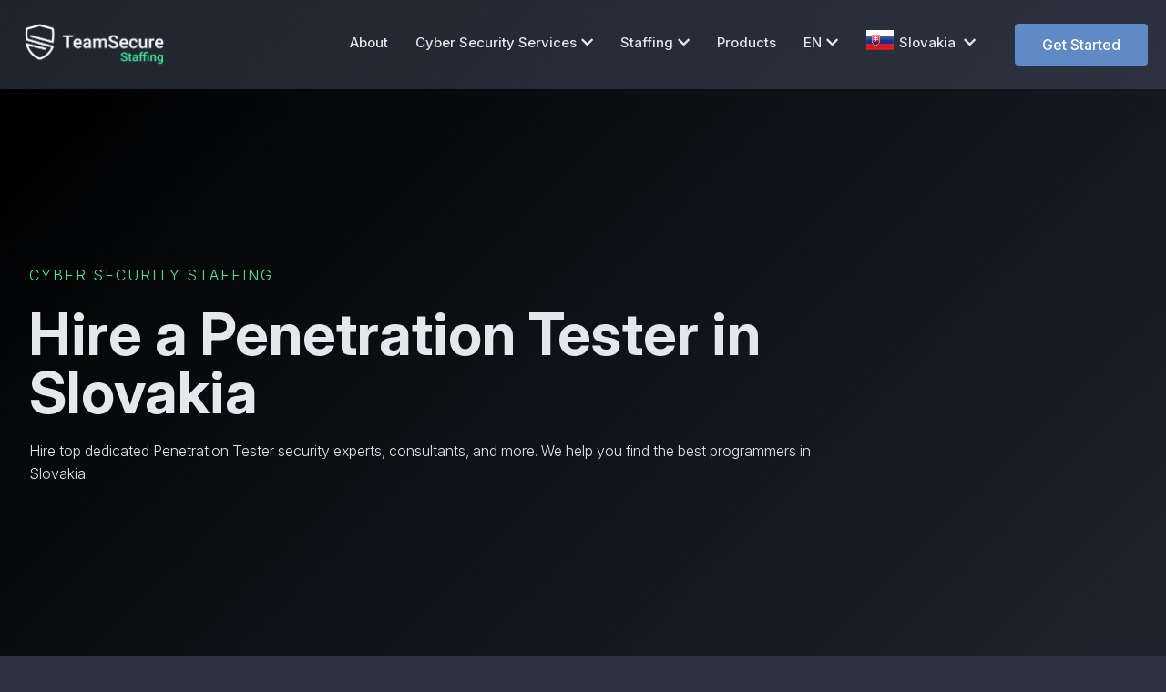

--- FILE ---
content_type: text/html; charset=utf-8
request_url: https://teamsecure.sk/en/cyber-security-staffing/hire-penetration-tester
body_size: 17730
content:
<!DOCTYPE html><html lang="en"> <head><meta name="author" content="Team Secure Slovakia"><meta property="og:locale" content="en_US" /><meta property="og:type" content="website" /><meta property="og:image" content="https://teamsecure.sk/dist/img/opengraph/team-secure-staffing.png" /><meta property="og:title" content="Hire a Penetration Tester in Slovakia - Cyber Security Staffing - Team Secure Slovakia" /><meta property="og:description" content="Penetration Tester design and/or utilize hacking tools to access predesignated pieces of sensitive data in predetermined time frames. The most important quality of a..." /><meta name="description" content="Penetration Tester design and/or utilize hacking tools to access predesignated pieces of sensitive data in predetermined time frames. The most important quality of a..."><meta name="twitter:card" content="summary"><meta name="twitter:site" content="@TeamSecureIO"><meta name="twitter:title" content="Hire a Penetration Tester in Slovakia - Cyber Security Staffing - Team Secure Slovakia"><meta name="twitter:description" content="Penetration Tester design and/or utilize hacking tools to access predesignated pieces of sensitive data in predetermined time frames. The most important quality of a..."><meta name="referrer" content="no-referrer-when-downgrade"><meta property="og:url" content="https://teamsecure.sk/en/cyber-security-staffing/hire-penetration-tester" /><meta property="og:site_name" content="Team Secure Slovakia" /> <meta http-equiv="Content-Type" content="text/html; charset=UTF-8" /> <meta name="viewport" content="width=device-width, initial-scale=1" /> <title>Hire a Penetration Tester in Slovakia - Cyber Security Staffing - Team Secure Slovakia</title> <link rel="dns-prefetch" href="https://teamsecure.sk/" /><link rel="preload" as="font" id="elementor-icons-ekiticons-css" href="https://teamsecure.sk/dist/css/ekiticons.css" media="all" /> <link rel="preload" as="font" id="google-fonts-1-css" href="https://teamsecure.sk/dist/css/fonts.css" media="all" /><link rel="preconnect" href="https://fonts.googleapis.com"><link rel="preconnect" href="https://fonts.gstatic.com" crossorigin><link href="https://fonts.googleapis.com/css2?family=Inter:ital,opsz,wght@0,14..32,100..900;1,14..32,100..900&display=swap" rel="stylesheet"> <style rel="stylesheet" id="elementor-frontend-inline-css"> *, body { font-family: "Inter", sans-serif; font-optical-sizing: auto;	}	@font-face { font-family: eicons; src: url(https://teamsecure.sk/dist/fonts/eicons.eot?5.10.0); src: url(https://teamsecure.sk/dist/fonts/eicons.eot?5.10.0#iefix) format("embedded-opentype"), url(https://teamsecure.sk/dist/fonts/eicons.woff2?5.10.0) format("woff2"), url(https://teamsecure.sk/dist/fonts/eicons.woff?5.10.0) format("woff"), url(https://teamsecure.sk/dist/fonts/eicons.ttf?5.10.0) format("truetype"), url(https://teamsecure.sk/dist/fonts/eicons.svg?5.10.0#eicon) format("svg"); font-weight: 400; font-style: normal;	font-display: swap; } </style> <link rel="stylesheet" id="bdt-uikit-css" href="https://teamsecure.sk/dist/css/bdt-uikit.css" type="text/css" media="all" /> <link rel="stylesheet" id="element-pack-site-css" href="https://teamsecure.sk/dist/css/element-pack-site.css" type="text/css" media="all" /> <link rel="stylesheet" id="prime-slider-site-css" href="https://teamsecure.sk/dist/css/prime-slider-site.css" type="text/css" media="all" /> <link rel="stylesheet" id="wp-block-library-css" href="https://teamsecure.sk/dist/css/style.min.css" type="text/css" media="all" /> <link rel="stylesheet" id="template-kit-export-css" href="https://teamsecure.sk/dist/css/template-kit-export-public.min.css" type="text/css" media="all" /> <link rel="stylesheet" id="hello-elementor-css" href="https://teamsecure.sk/dist/css/style.min(1).css" type="text/css" media="all" /> <link rel="stylesheet" id="hello-elementor-theme-style-css" href="https://teamsecure.sk/dist/css/theme.min.css" type="text/css" media="all" /> <link rel="stylesheet" id="elementor-icons-css" href="https://teamsecure.sk/dist/css/elementor-icons.min.css" type="text/css" media="all" /> <link rel="stylesheet" id="elementor-animations-css" href="https://teamsecure.sk/dist/css/animations.min.css" type="text/css" media="all" /> <link rel="stylesheet" id="elementor-frontend-css" href="https://teamsecure.sk/dist/css/frontend.min.css" type="text/css" media="all" /><link rel="stylesheet" id="elementor-post-3-css" href="https://teamsecure.sk/dist/css/post-3.css?id=888-1" type="text/css" media="all" /> <link rel="stylesheet" id="elementor-pro-css" href="https://teamsecure.sk/dist/css/frontend.min(1).css" type="text/css" media="all" /> <link rel="stylesheet" id="ooohboi-steroids-styles-css" href="https://teamsecure.sk/dist/css/main.css" type="text/css" media="all" /> <link rel="stylesheet" id="font-awesome-5-all-css" href="https://teamsecure.sk/dist/css/all.min.css" type="text/css" media="all" /> <link rel="stylesheet" id="font-awesome-4-shim-css" href="https://teamsecure.sk/dist/css/v4-shims.min.css" type="text/css" media="all" /> <link rel="stylesheet" id="elementskit-css-widgetarea-control-editor-css" href="https://teamsecure.sk/dist/css/widgetarea-editor.css" type="text/css" media="all" /> <link rel="stylesheet" id="elementor-post-798-css" href="https://teamsecure.sk/dist/css/post-798.css?id=888-1" type="text/css" media="all" /> <link rel="stylesheet" id="elementor-post-53-css" href="https://teamsecure.sk/dist/css/post-53.css?id=888-1" type="text/css" media="all" /> <link rel="stylesheet" id="elementor-post-72-css" href="https://teamsecure.sk/dist/css/post-72.css?id=888-1" type="text/css" media="all" /> <link rel="stylesheet" id="elementor-post-220-css" href="https://teamsecure.sk/dist/css/post-220.css?id=888-1" type="text/css" media="all" /> <link rel="stylesheet" id="elementor-post-736-css" href="https://teamsecure.sk/dist/css/post-736.css?id=888-1" type="text/css" media="all" /> <link rel="stylesheet" id="ekit-widget-styles-css" href="https://teamsecure.sk/dist/css/widget-styles.css" type="text/css" media="all" /> <link rel="stylesheet" id="ekit-responsive-css" href="https://teamsecure.sk/dist/css/responsive.css" type="text/css" media="all" /> <link rel="stylesheet" id="elementor-icons-shared-0-css" href="https://cdnjs.cloudflare.com/ajax/libs/font-awesome/5.15.3/css/fontawesome.min.css" type="text/css" media="all" /> <link rel="stylesheet" id="elementor-icons-fa-brands-css" href="https://cdnjs.cloudflare.com/ajax/libs/font-awesome/5.15.3/css/brands.min.css" type="text/css" media="all" /> <script type="text/javascript" src="https://teamsecure.sk/dist/js/jquery.min.js" id="jquery-core-js"></script> <script type="text/javascript" src="https://teamsecure.sk/dist/js/jquery-migrate.min.js" id="jquery-migrate-js"></script> <script type="text/javascript" src="https://teamsecure.sk/dist/js/template-kit-export-public.min.js" id="template-kit-export-js"></script> <script type="text/javascript" src="https://teamsecure.sk/dist/js/v4-shims.min.js" id="font-awesome-4-shim-js"></script> <link rel="canonical" href="https://teamsecure.sk/en/cyber-security-staffing/hire-penetration-tester" /> <link rel="shortlink" href="https://teamsecure.sk/en/cyber-security-staffing/hire-penetration-tester" /><style>/* overwrites */	.elementor-kit-3 button, .elementor-kit-3 input[type="button"], .elementor-kit-3 input[type="submit"], .elementor-kit-3 .elementor-button {	color: #ffffff !important;	background-color: #5f8ac5 !important;	border-color: #415e88 !important;	font-weight: 500;	color: var( --e-global-color-a5eb6b4 );	background-color: var( --e-global-color-582b2de );	border-style: solid;	border-width: 0px 0px 0px 0px;	}	.elementor-798 .elementor-element.elementor-element-317adbc .premium-counter-area .premium-counter-icon .icon i,	.elementor-798 .elementor-element.elementor-element-2379c5a .premium-counter-area .premium-counter-icon .icon i,	.elementor-798 .elementor-element.elementor-element-68acc3b .premium-counter-area .premium-counter-icon .icon i,	.elementor-798 .elementor-element.elementor-element-317adbc .premium-counter-area span#suffix,	.elementor-798 .elementor-element.elementor-element-68acc3b .premium-counter-area span#suffix,	.elementor-kit-3 h6,	.elementor-798 .elementor-element.elementor-element-c3f4f5e .elementskit-profile-info .elementskit-author-des,	.elementor-798 .elementor-element.elementor-element-c3f4f5e .elementskit-testimonial-slider-block-style-two .elementskit-icon-content > i,	.elementkit-infobox-icon,	.elementskit-infobox .elementskit-info-box-title,	.elementor-798 .elementor-element.elementor-element-2847443 .elementskit-infobox .elementskit-info-box-title,	.blog-link:hover	{	color: #5f8ac5 !important;	}	.elementor-798 .elementor-element.elementor-element-cf4b2a1 .elementor-post__card .elementor-post__badge {	color: #FFF;	background-color: #5f8ac5;	}	.elementor-798 .elementor-element.elementor-element-cc19be1 .elementskit-infobox:hover,	.elementor-798 .elementor-element.elementor-element-31a36cc .elementskit-infobox:hover,	.elementor-798 .elementor-element.elementor-element-30f8f8f .elementskit-infobox:hover,	.elementor-798 .elementor-element.elementor-element-2847443 .elementskit-infobox:hover,	.elementor-798 .elementor-element.elementor-element-e965f19 .elementskit-infobox:hover,	.elementor-798 .elementor-element.elementor-element-4f3df76 .elementskit-infobox:hover,	.elementor-798 .elementor-element.elementor-element-f76a2cf .elementskit-infobox:hover,	.elementor-798 .elementor-element.elementor-element-25b4da1 .elementskit-infobox:hover,	.elementor-798 .elementor-element.elementor-element-d7a9c63 .elementskit-infobox:hover {	border-color: #5f8ac5 !important;	}	.btn-cta {	background-color: #dc3545 !important;	border-color: #dc3545 !important;	}	.btn-cta:hover {	color: #fff !important;	background-color: #c82333 !important;	border-color: #bd2130 !important;	}	span.elementor-icon-list-text:hover {	color: #5f8ac5 !important;	}	body {font-family: Arial, Helvetica, sans-serif;}	/* The Modal (background) */	.modal { display: none; /* Hidden by default */ position: fixed; /* Stay in place */ z-index: 1; /* Sit on top */ padding-top: 100px; /* Location of the box */ left: 0; top: 0; width: 100%; /* Full width */ height: 100%; /* Full height */ overflow: auto; /* Enable scroll if needed */ background-color: rgb(0,0,0); /* Fallback color */ background-color: rgba(0,0,0,0.8); /* Black w/ opacity */	}	/* Modal Content */	.modal-content { background-color: #fefefe; margin: auto; padding: 20px; border: 1px solid #888; width: 80%;	}	/* The Close Button */	.close { color: #aaaaaa; float: right; font-size: 28px; font-weight: bold;	}	.close:hover,	.close:focus { color: #000; text-decoration: none; cursor: pointer;	}	.elementor-53 .elementor-element.elementor-element-0f887b0 div.elementor-menu-toggle:hover {	color: #5f8ac5 !important;	}	.country-name {	margin-left: 5px;	margin-bottom: 5px;	}	.elementor-kit-3 a:hover {	color: #5f8ac5;	}	.sub-arrow {	display: none;	}	.dropdown-caret {	margin-left: 5px;	}	.elementor-72 .elementor-element.elementor-element-8afdbb6 .elementor-social-icon:hover i {	color: #5f8ac5;	}	.elementor-53 .elementor-element.elementor-element-0f887b0 div.elementor-menu-toggle:hover {	color: #5f8ac5;	}	/* Specific assets loading */	.elementor-140 .elementor-element.elementor-element-1b2e223>.elementor-background-overlay {	background-image: url("https://teamsecure.sk/dist/img/crossing-line-patterned-background.webp");	background-position: center center;	background-repeat: no-repeat;	background-size: cover;	opacity: 0.2;	transition: background 0.3s, border-radius 0.3s, opacity 0.3s;	}	.elementor-673 .elementor-element.elementor-element-6535ecb>.elementor-background-overlay {	background-image: url("https://teamsecure.sk/dist/img/happy-female-surfing-internet-on-laptop-at-home.webp");	background-position: center center;	background-repeat: no-repeat;	background-size: cover;	opacity: 0.3;	transition: background 0.3s, border-radius 0.3s, opacity 0.3s;	}	.elementor-673 .elementor-element.elementor-element-f8f12d0>.elementor-background-overlay {	background-position: center center;	background-repeat: no-repeat;	background-size: cover;	opacity: 0.3;	transition: background 0.3s, border-radius 0.3s, opacity 0.3s;	}	.elementor-736 .elementor-element.elementor-element-741df54 > .elementor-background-overlay {	background-image: url("https://teamsecure.sk/dist/img/happy-female-surfing-internet-on-laptop-at-home.webp");	background-position: center center;	background-repeat: no-repeat;	background-size: cover;	opacity: 0.3;	transition: background 0.3s, border-radius 0.3s, opacity 0.3s;	}	.elementor-736 .elementor-element.elementor-element-93815df:not(.elementor-motion-effects-element-type-background), .elementor-736 .elementor-element.elementor-element-93815df > .elementor-motion-effects-container > .elementor-motion-effects-layer {	background-image: url("https://teamsecure.sk/dist/img/family-using-laptop.webp");	background-position: bottom center;	background-repeat: no-repeat;	background-size: cover;	}	.elementor-736 .elementor-element.elementor-element-663ea63 > .elementor-background-overlay {	background-image: url("https://teamsecure.sk/dist/img/crossing-line-patterned-background.webp");	background-position: center center;	background-repeat: no-repeat;	background-size: cover;	opacity: 0.3;	transition: background 0.3s, border-radius 0.3s, opacity 0.3s;	}	.elementor-220 .elementor-element.elementor-element-e9c368c > .elementor-background-overlay{	background-image:url("https://teamsecure.sk/dist/img/11.webp");	}	.elementor-220 .elementor-element.elementor-element-e9c368c>.elementor-background-overlay {	background-image: url("https://teamsecure.sk/dist/img/11.webp");	background-position: top center;	background-repeat: no-repeat;	background-size: cover;	opacity: 0.3;	transition: background 0.3s, border-radius 0.3s, opacity 0.3s;	}	.elementor-220 .elementor-element.elementor-element-cae69a9>.elementor-background-overlay {	background-image: url("https://teamsecure.sk/dist/img/map_bg.webp");	background-position: bottom center;	background-repeat: no-repeat;	opacity: 0.3;	transition: background 0.3s, border-radius 0.3s, opacity 0.3s;	}	.elementor-220 .elementor-element.elementor-element-5590ca6>.elementor-background-overlay {	background-image: url("https://teamsecure.sk/dist/img/businessman-talking-online-on-laptop.webp");	background-position: center center;	background-repeat: no-repeat;	background-size: cover;	opacity: 0.3;	transition: background 0.3s, border-radius 0.3s, opacity 0.3s;	}	.elementor-798 .elementor-element.elementor-element-6a632fe:not(.elementor-motion-effects-element-type-background),	.elementor-798 .elementor-element.elementor-element-6a632fe>.elementor-motion-effects-container>.elementor-motion-effects-layer {	background-image: url("https://teamsecure.sk/dist/img/happy-young-colleagues-sitting-in-office-coworking-using-laptop.webp");	background-position: center center;	background-repeat: no-repeat;	background-size: cover;	}	.elementor-798 .elementor-element.elementor-element-e0b7768>.elementor-background-overlay {	background-image: url("https://teamsecure.sk/dist/img/map_bg.webp");	background-position: bottom center;	background-repeat: no-repeat;	background-size: contain;	opacity: 0.3;	transition: background 0.3s, border-radius 0.3s, opacity 0.3s;	}	.elementor-798 .elementor-element.elementor-element-0e6d5ff:not(.elementor-motion-effects-element-type-background),	.elementor-798 .elementor-element.elementor-element-0e6d5ff>.elementor-motion-effects-container>.elementor-motion-effects-layer {	background-image: url("https://teamsecure.sk/dist/img/happy-friends-with-credit-card-using-laptop-in-airport.webp");	background-position: top center;	background-repeat: no-repeat;	background-size: cover;	}	.elementor-798 .elementor-element.elementor-element-63ce778>.elementor-background-overlay {	background-image: url("https://teamsecure.sk/dist/img/crossing-line-patterned-background.webp");	background-position: center center;	background-repeat: no-repeat;	background-size: cover;	opacity: 0.1;	transition: background 0.3s, border-radius 0.3s, opacity 0.3s;	}	.elementor-798 .elementor-element.elementor-element-62d0906>.elementor-background-overlay {	background-image: url("https://teamsecure.sk/dist/img/happy-female-surfing-internet-on-laptop-at-home.webp");	background-position: center center;	background-repeat: no-repeat;	background-size: cover;	opacity: 0.3;	transition: background 0.3s, border-radius 0.3s, opacity 0.3s;	}	.elementor-72 .elementor-element.elementor-element-0a6193b>.elementor-background-overlay {	background-image: url("https://teamsecure.sk/dist/img/bg_footer.webp");	background-position: center center;	background-repeat: no-repeat;	background-size: cover;	opacity: 0.5;	transition: background 0.3s, border-radius 0.3s, opacity 0.3s;	}	/* Mobile tweaks */	@media only screen and (max-width: 600px) {	.logo-flexible {	max-width: 200px !important;	}	.force30 {	width:100% !important;	}	.force26 {	width:100% !important;	}	.force40 {	width: 100% !important;	}	li.elementor-icon-list-item > a {	font-size: large !important;	margin-top: 7px !important;	font-weight: 200 !important;	}	h5.elementor-heading-title.elementor-size-default {	font-size: x-large;	}	.elementor-widget-container > p {	font-size: large;	}	.box-body > p {	font-size: large !important;	}	h3.elementskit-info-box-title {	font-size: x-large !important;	}	}	@media only screen and (min-width: 600px) {	.contact-span {	font-size: smaller;	line-height: initial;	}	.force30 {	width:30% !important;	}	.force26 {	width:26% !important;	}	.force40 {	width: 40% !important;	}	}	.modal {	z-index: 1000;	}</style><link rel="canonical" href="https://teamsecure.sk/en/cyber-security-staffing/hire-penetration-tester"/><link rel="apple-touch-icon" sizes="57x57" href="https://teamsecure.sk/dist/icons/apple-icon-57x57.webp"><link rel="apple-touch-icon" sizes="60x60" href="https://teamsecure.sk/dist/icons/apple-icon-60x60.webp"><link rel="apple-touch-icon" sizes="72x72" href="https://teamsecure.sk/dist/icons/apple-icon-72x72.webp"><link rel="apple-touch-icon" sizes="76x76" href="https://teamsecure.sk/dist/icons/apple-icon-76x76.webp"><link rel="apple-touch-icon" sizes="114x114" href="https://teamsecure.sk/dist/icons/apple-icon-114x114.webp"><link rel="apple-touch-icon" sizes="120x120" href="https://teamsecure.sk/dist/icons/apple-icon-120x120.webp"><link rel="apple-touch-icon" sizes="144x144" href="https://teamsecure.sk/dist/icons/apple-icon-144x144.webp"><link rel="apple-touch-icon" sizes="152x152" href="https://teamsecure.sk/dist/icons/apple-icon-152x152.webp"><link rel="apple-touch-icon" sizes="180x180" href="https://teamsecure.sk/dist/icons/apple-icon-180x180.webp"><link rel="icon" type="image/png" sizes="192x192" href="https://teamsecure.sk/dist/icons/android-icon-192x192.webp"><link rel="icon" type="image/png" sizes="32x32" href="https://teamsecure.sk/dist/icons/favicon-32x32.webp"><link rel="icon" type="image/png" sizes="96x96" href="https://teamsecure.sk/dist/icons/favicon-96x96.webp"><link rel="icon" type="image/png" sizes="16x16" href="https://teamsecure.sk/dist/icons/favicon-16x16.webp"><link rel="manifest" href="https://teamsecure.sk/dist/icons/manifest.json"><meta name="theme-color" content="#000"/><meta name="msapplication-TileColor" content="#ffffff"><meta name="msapplication-TileImage" content="https://teamsecure.sk/dist/icons/ms-icon-144x144.webp"><meta name="theme-color" content="#ffffff"><style>.f32 .flag{display:inline-block;height:32px;width:32px;vertical-align:text-top;line-height:32px;background:url("https://teamsecure.sk/dist/flags/flags32.webp") no-repeat}.f32 ._African_Union{background-position:0 -32px}.f32 ._Arab_League{background-position:0 -64px}.f32 ._ASEAN{background-position:0 -96px}.f32 ._CARICOM{background-position:0 -128px}.f32 ._CIS{background-position:0 -160px}.f32 ._Commonwealth{background-position:0 -192px}.f32 ._England{background-position:0 -224px}.f32 ._European_Union,.f32 .eu{background-position:0 -256px}.f32 ._Islamic_Conference{background-position:0 -288px}.f32 ._Kosovo{background-position:0 -320px}.f32 ._NATO{background-position:0 -352px}.f32 ._Northern_Cyprus{background-position:0 -384px}.f32 ._Northern_Ireland{background-position:0 -416px}.f32 ._Olimpic_Movement{background-position:0 -448px}.f32 ._OPEC{background-position:0 -480px}.f32 ._Red_Cross{background-position:0 -512px}.f32 ._Scotland{background-position:0 -544px}.f32 ._Somaliland{background-position:0 -576px}.f32 ._Tibet{background-position:0 -608px}.f32 ._United_Nations{background-position:0 -640px}.f32 ._Wales{background-position:0 -672px}.f32 .ad{background-position:0 -704px}.f32 .ae{background-position:0 -736px}.f32 .af{background-position:0 -768px}.f32 .ag{background-position:0 -800px}.f32 .ai{background-position:0 -832px}.f32 .al{background-position:0 -864px}.f32 .am{background-position:0 -896px}.f32 .ao{background-position:0 -928px}.f32 .aq{background-position:0 -960px}.f32 .ar{background-position:0 -992px}.f32 .as{background-position:0 -1024px}.f32 .at{background-position:0 -1056px}.f32 .au{background-position:0 -1088px}.f32 .aw{background-position:0 -1120px}.f32 .ax{background-position:0 -1152px}.f32 .az{background-position:0 -1184px}.f32 .ba{background-position:0 -1216px}.f32 .bb{background-position:0 -1248px}.f32 .bd{background-position:0 -1280px}.f32 .be{background-position:0 -1312px}.f32 .bf{background-position:0 -1344px}.f32 .bg{background-position:0 -1376px}.f32 .bh{background-position:0 -1408px}.f32 .bi{background-position:0 -1440px}.f32 .bj{background-position:0 -1472px}.f32 .bm{background-position:0 -1504px}.f32 .bn{background-position:0 -1536px}.f32 .bo{background-position:0 -1568px}.f32 .br{background-position:0 -1600px}.f32 .bs{background-position:0 -1632px}.f32 .bt{background-position:0 -1664px}.f32 .bw{background-position:0 -1696px}.f32 .by{background-position:0 -1728px}.f32 .bz{background-position:0 -1760px}.f32 .ca{background-position:0 -1792px}.f32 .cd{background-position:0 -1824px}.f32 .cf{background-position:0 -1856px}.f32 .cg{background-position:0 -1888px}.f32 .ch{background-position:0 -1920px}.f32 .ci{background-position:0 -1952px}.f32 .ck{background-position:0 -1984px}.f32 .cl{background-position:0 -2016px}.f32 .cm{background-position:0 -2048px}.f32 .cn{background-position:0 -2080px}.f32 .co{background-position:0 -2112px}.f32 .cr{background-position:0 -2144px}.f32 .cu{background-position:0 -2176px}.f32 .cv{background-position:0 -2208px}.f32 .cy{background-position:0 -2240px}.f32 .cz{background-position:0 -2272px}.f32 .de{background-position:0 -2304px}.f32 .dj{background-position:0 -2336px}.f32 .dk{background-position:0 -2368px}.f32 .dm{background-position:0 -2400px}.f32 .do{background-position:0 -2432px}.f32 .dz{background-position:0 -2464px}.f32 .ec{background-position:0 -2496px}.f32 .ee{background-position:0 -2528px}.f32 .eg{background-position:0 -2560px}.f32 .eh{background-position:0 -2592px}.f32 .er{background-position:0 -2624px}.f32 .es{background-position:0 -2656px}.f32 .et{background-position:0 -2688px}.f32 .fi{background-position:0 -2720px}.f32 .fj{background-position:0 -2752px}.f32 .fm{background-position:0 -2784px}.f32 .fo{background-position:0 -2816px}.f32 .fr{background-position:0 -2848px}.f32 .bl,.f32 .cp,.f32 .mf,.f32 .yt{background-position:0 -2848px}.f32 .ga{background-position:0 -2880px}.f32 .gb{background-position:0 -2912px}.f32 .sh{background-position:0 -2912px}.f32 .gd{background-position:0 -2944px}.f32 .ge{background-position:0 -2976px}.f32 .gg{background-position:0 -3008px}.f32 .gh{background-position:0 -3040px}.f32 .gi{background-position:0 -3072px}.f32 .gl{background-position:0 -3104px}.f32 .gm{background-position:0 -3136px}.f32 .gn{background-position:0 -3168px}.f32 .gp{background-position:0 -3200px}.f32 .gq{background-position:0 -3232px}.f32 .gr{background-position:0 -3264px}.f32 .gt{background-position:0 -3296px}.f32 .gu{background-position:0 -3328px}.f32 .gw{background-position:0 -3360px}.f32 .gy{background-position:0 -3392px}.f32 .hk{background-position:0 -3424px}.f32 .hn{background-position:0 -3456px}.f32 .hr{background-position:0 -3488px}.f32 .ht{background-position:0 -3520px}.f32 .hu{background-position:0 -3552px}.f32 .id{background-position:0 -3584px}.f32 .mc{background-position:0 -3584px}.f32 .ie{background-position:0 -3616px}.f32 .il{background-position:0 -3648px}.f32 .im{background-position:0 -3680px}.f32 .in{background-position:0 -3712px}.f32 .iq{background-position:0 -3744px}.f32 .ir{background-position:0 -3776px}.f32 .is{background-position:0 -3808px}.f32 .it{background-position:0 -3840px}.f32 .je{background-position:0 -3872px}.f32 .jm{background-position:0 -3904px}.f32 .jo{background-position:0 -3936px}.f32 .jp{background-position:0 -3968px}.f32 .ke{background-position:0 -4000px}.f32 .kg{background-position:0 -4032px}.f32 .kh{background-position:0 -4064px}.f32 .ki{background-position:0 -4096px}.f32 .km{background-position:0 -4128px}.f32 .kn{background-position:0 -4160px}.f32 .kp{background-position:0 -4192px}.f32 .kr{background-position:0 -4224px}.f32 .kw{background-position:0 -4256px}.f32 .ky{background-position:0 -4288px}.f32 .kz{background-position:0 -4320px}.f32 .la{background-position:0 -4352px}.f32 .lb{background-position:0 -4384px}.f32 .lc{background-position:0 -4416px}.f32 .li{background-position:0 -4448px}.f32 .lk{background-position:0 -4480px}.f32 .lr{background-position:0 -4512px}.f32 .ls{background-position:0 -4544px}.f32 .lt{background-position:0 -4576px}.f32 .lu{background-position:0 -4608px}.f32 .lv{background-position:0 -4640px}.f32 .ly{background-position:0 -4672px}.f32 .ma{background-position:0 -4704px}.f32 .md{background-position:0 -4736px}.f32 .me{background-position:0 -4768px}.f32 .mg{background-position:0 -4800px}.f32 .mh{background-position:0 -4832px}.f32 .mk{background-position:0 -4864px}.f32 .ml{background-position:0 -4896px}.f32 .mm{background-position:0 -4928px}.f32 .mn{background-position:0 -4960px}.f32 .mo{background-position:0 -4992px}.f32 .mq{background-position:0 -5024px}.f32 .mr{background-position:0 -5056px}.f32 .ms{background-position:0 -5088px}.f32 .mt{background-position:0 -5120px}.f32 .mu{background-position:0 -5152px}.f32 .mv{background-position:0 -5184px}.f32 .mw{background-position:0 -5216px}.f32 .mx{background-position:0 -5248px}.f32 .my{background-position:0 -5280px}.f32 .mz{background-position:0 -5312px}.f32 .na{background-position:0 -5344px}.f32 .nc{background-position:0 -5376px}.f32 .ne{background-position:0 -5408px}.f32 .ng{background-position:0 -5440px}.f32 .ni{background-position:0 -5472px}.f32 .nl{background-position:0 -5504px}.f32 .bq{background-position:0 -5504px}.f32 .no{background-position:0 -5536px}.f32 .bv,.f32 .nq,.f32 .sj{background-position:0 -5536px}.f32 .np{background-position:0 -5568px}.f32 .nr{background-position:0 -5600px}.f32 .nz{background-position:0 -5632px}.f32 .om{background-position:0 -5664px}.f32 .pa{background-position:0 -5696px}.f32 .pe{background-position:0 -5728px}.f32 .pf{background-position:0 -5760px}.f32 .pg{background-position:0 -5792px}.f32 .ph{background-position:0 -5824px}.f32 .pk{background-position:0 -5856px}.f32 .pl{background-position:0 -5888px}.f32 .pr{background-position:0 -5920px}.f32 .ps{background-position:0 -5952px}.f32 .pt{background-position:0 -5984px}.f32 .pw{background-position:0 -6016px}.f32 .py{background-position:0 -6048px}.f32 .qa{background-position:0 -6080px}.f32 .re{background-position:0 -6112px}.f32 .ro{background-position:0 -6144px}.f32 .rs{background-position:0 -6176px}.f32 .ru{background-position:0 -6208px}.f32 .rw{background-position:0 -6240px}.f32 .sa{background-position:0 -6272px}.f32 .sb{background-position:0 -6304px}.f32 .sc{background-position:0 -6336px}.f32 .sd{background-position:0 -6368px}.f32 .se{background-position:0 -6400px}.f32 .sg{background-position:0 -6432px}.f32 .si{background-position:0 -6464px}.f32 .sk{background-position:0 -6496px}.f32 .sl{background-position:0 -6528px}.f32 .sm{background-position:0 -6560px}.f32 .sn{background-position:0 -6592px}.f32 .so{background-position:0 -6624px}.f32 .sr{background-position:0 -6656px}.f32 .st{background-position:0 -6688px}.f32 .sv{background-position:0 -6720px}.f32 .sy{background-position:0 -6752px}.f32 .sz{background-position:0 -6784px}.f32 .tc{background-position:0 -6816px}.f32 .td{background-position:0 -6848px}.f32 .tg{background-position:0 -6880px}.f32 .th{background-position:0 -6912px}.f32 .tj{background-position:0 -6944px}.f32 .tl{background-position:0 -6976px}.f32 .tm{background-position:0 -7008px}.f32 .tn{background-position:0 -7040px}.f32 .to{background-position:0 -7072px}.f32 .tr{background-position:0 -7104px}.f32 .tt{background-position:0 -7136px}.f32 .tv{background-position:0 -7168px}.f32 .tw{background-position:0 -7200px}.f32 .tz{background-position:0 -7232px}.f32 .ua{background-position:0 -7264px}.f32 .ug{background-position:0 -7296px}.f32 .us{background-position:0 -7328px}.f32 .uy{background-position:0 -7360px}.f32 .uz{background-position:0 -7392px}.f32 .va{background-position:0 -7424px}.f32 .vc{background-position:0 -7456px}.f32 .ve{background-position:0 -7488px}.f32 .vg{background-position:0 -7520px}.f32 .vi{background-position:0 -7552px}.f32 .vn{background-position:0 -7584px}.f32 .vu{background-position:0 -7616px}.f32 .ws{background-position:0 -7648px}.f32 .ye{background-position:0 -7680px}.f32 .za{background-position:0 -7712px}.f32 .zm{background-position:0 -7744px}.f32 .zw{background-position:0 -7776px}.f32 .sx{background-position:0 -7808px}.f32 .cw{background-position:0 -7840px}.f32 .ss{background-position:0 -7872px}.f32 .nu{background-position:0 -7904px}</style><script type="application/ld+json"> { "@context": "https://schema.org", "@type": "Organization", "name": "Team Secure® Slovakia", "url": "https://teamsecure.sk/", "logo": "https://teamsecure.sk/dist/img/teamsecure-large-logo.webp", "foundingDate": "2010", "founders": [{ "@type": "Person", "name": "Ardiana Pira" }],	"sameAs" : [	"https://twitter.com/teamsecureio",	"https://www.facebook.com/teamsecure.io",	"https://www.tiktok.com/@teamsecureio",	"https://www.instagram.com/teamsecure.io/",	"https://www.linkedin.com/company/team-secure/"	] }</script> </head><body class="teamsecure_tk_templates-template teamsecure_tk_templates-template-elementor_header_footer single single-teamsecure_tk_templates postid-798 elementor-default elementor-template-full-width elementor-kit-3 elementor-page elementor-page-798 e--ua-blink e--ua-chrome e--ua-webkit" data-elementor-device-mode="desktop" data-new-gr-c-s-check-loaded="14.1020.0" data-gr-ext-installed=""><div data-elementor-type="header" data-elementor-id="53" class="elementor elementor-53 elementor-location-header" data-elementor-settings="[]"><div class="elementor-section-wrap"><section	class="ob-is-breaking-bad elementor-section elementor-top-section elementor-element elementor-element-677e228 elementor-section-content-middle elementor-section-boxed elementor-section-height-default elementor-section-height-default"	data-id="677e228"	data-element_type="section"	data-settings='{"background_background":"gradient","_ob_bbad_use_it":"yes","_ob_bbad_sssic_use":"no","_ob_glider_is_slider":"no"}'	><div class="elementor-container elementor-column-gap-default"><div	class="elementor-column elementor-col-25 elementor-top-column elementor-element elementor-element-d9b0db1 ob-is-e3"	data-id="d9b0db1"	data-element_type="column"	data-settings='{"_ob_bbad_is_stalker":"no","_ob_teleporter_use":false,"_ob_column_hoveranimator":"no","_ob_column_has_pseudo":"no"}'	><div class="elementor-widget-wrap elementor-element-populated"><div	class="elementor-element elementor-element-767c95b elementor-widget elementor-widget-image"	data-id="767c95b"	data-element_type="widget"	data-settings='{"_ob_photomorph_use":"no","_ob_perspektive_use":"no","_ob_shadough_use":"no","_ob_allow_hoveranimator":"no","_ob_widget_stalker_use":"no"}'	data-widget_type="image.default"	><div class="elementor-widget-container"><a href="https://teamsecure.sk/en"><img src="https://teamsecure.sk/dist/img/team-secure-staffing-logo.webp" title="Team Secure Slovakia" alt="Team Secure Slovakia" class="logo-flexible" /></a></div></div></div></div><div	class="elementor-column elementor-col-50 elementor-top-column elementor-element elementor-element-c95780e ob-is-e3 is-15"	data-id="c95780e"	data-element_type="column"	data-settings='{"_ob_bbad_is_stalker":"no","_ob_teleporter_use":false,"_ob_column_hoveranimator":"no","_ob_column_has_pseudo":"no"}'	><div class="elementor-widget-wrap elementor-element-populated"><div	class="elementor-element elementor-element-0f887b0 elementor-nav-menu__align-right elementor-nav-menu--indicator-angle elementor-nav-menu--stretch elementor-nav-menu--dropdown-tablet elementor-nav-menu__text-align-aside elementor-nav-menu--toggle elementor-nav-menu--burger elementor-widget elementor-widget-nav-menu"	data-id="0f887b0"	data-element_type="widget"	data-settings='{"full_width":"stretch","layout":"horizontal","toggle":"burger","_ob_perspektive_use":"no","_ob_shadough_use":"no","_ob_allow_hoveranimator":"no","_ob_widget_stalker_use":"no"}'	data-widget_type="nav-menu.default"	><div class="elementor-widget-container"><nav role="navigation" class="elementor-nav-menu--main elementor-nav-menu__container elementor-nav-menu--layout-horizontal e--pointer-none"><ul id="menu-1-0f887b0" class="elementor-nav-menu" data-smartmenus-id="16258677505717085"><li class="menu-item menu-item-type-custom menu-item-object-custom menu-item-8"><a href="https://teamsecure.sk/en/about" class="elementor-item">About</a></li><li class="menu-item menu-item-type-custom menu-item-object-custom menu-item-has-children menu-item-10"><a	href="#"	class="elementor-item has-submenu"	id="sm-16258677505717085-1"	aria-haspopup="true"	aria-controls="sm-16258677505717085-2"	aria-expanded="false"	>Cyber Security Services <i class="dropdown-caret fas fa-chevron-down"></i></a><ul class="sub-menu elementor-nav-menu--dropdown" id="sm-16258677505717085-2" role="group" aria-hidden="true" aria-labelledby="sm-16258677505717085-1" aria-expanded="false"><li class="menu-item menu-item-type-custom menu-item-object-custom menu-item-19"><a href="https://teamsecure.sk/en/cyber-security-services/consultancy" class="elementor-sub-item" title="Consultancy">Consultancy</a></li><li class="menu-item menu-item-type-custom menu-item-object-custom menu-item-19"><a href="https://teamsecure.sk/en/cyber-security-services/penetration-testing" class="elementor-sub-item" title="Penetration Testing">Penetration Testing</a></li><li class="menu-item menu-item-type-custom menu-item-object-custom menu-item-19"><a href="https://teamsecure.sk/en/cyber-security-services/security-code-review" class="elementor-sub-item" title="Security Code Review">Security Code Review</a></li><li class="menu-item menu-item-type-custom menu-item-object-custom menu-item-19"><a href="https://teamsecure.sk/en/cyber-security-services/social-engineering" class="elementor-sub-item" title="Social Engineering">Social Engineering</a></li><li class="menu-item menu-item-type-custom menu-item-object-custom menu-item-19"><a href="https://teamsecure.sk/en/cyber-security-services/background-checks" class="elementor-sub-item" title="Background Checks">Background Checks</a></li><li class="menu-item menu-item-type-custom menu-item-object-custom menu-item-19"><a href="https://teamsecure.sk/en/cyber-security-services/compliance-and-advisory" class="elementor-sub-item" title="Compliance & Advisory">Compliance & Advisory</a></li><li class="menu-item menu-item-type-custom menu-item-object-custom menu-item-19"><a href="https://teamsecure.sk/en/cyber-security-services/gdpr-compliance" class="elementor-sub-item" title="GDPR Compliance">GDPR Compliance</a></li><li class="menu-item menu-item-type-custom menu-item-object-custom menu-item-19"><a href="https://teamsecure.sk/en/cyber-security-services/managed-security-services" class="elementor-sub-item" title="Managed Security Services">Managed Security Services</a></li><li class="menu-item menu-item-type-custom menu-item-object-custom menu-item-19"><a href="https://teamsecure.sk/en/cyber-security-services/training-and-awareness" class="elementor-sub-item" title="Training & Awareness">Training & Awareness</a></li><li class="menu-item menu-item-type-custom menu-item-object-custom menu-item-19"><a href="https://teamsecure.sk/en/cyber-security-services/responsible-disclosure-program" class="elementor-sub-item" title="Responsible Disclosure Program">Responsible Disclosure Program</a></li></ul></li><li class="menu-item menu-item-type-custom menu-item-object-custom menu-item-has-children menu-item-20"><a	href="#"	class="elementor-item elementor-item-anchor has-submenu"	id="sm-16258677505717085-3"	aria-haspopup="true"	aria-controls="sm-16258677505717085-4"	aria-expanded="false"	>Staffing <i class="dropdown-caret fas fa-chevron-down"></i></a><ul class="sub-menu elementor-nav-menu--dropdown" id="sm-16258677505717085-4" role="group" aria-hidden="true" aria-labelledby="sm-16258677505717085-3" aria-expanded="false"><li class="menu-item menu-item-type-custom menu-item-object-custom menu-item-19"><a href="https://teamsecure.sk/en/cyber-security-staffing/hire-forensic-data-analyst" class="elementor-sub-item" title="Forensic Data Analyst">Forensic Data Analyst</a></li><li class="menu-item menu-item-type-custom menu-item-object-custom menu-item-19"><a href="https://teamsecure.sk/en/cyber-security-staffing/hire-security-operations-specialist" class="elementor-sub-item" title="Security Operations Specialist">Security Operations Specialist</a></li><li class="menu-item menu-item-type-custom menu-item-object-custom menu-item-19"><a href="https://teamsecure.sk/en/cyber-security-staffing/hire-devops-specialist" class="elementor-sub-item" title="DevOps Specialist">DevOps Specialist</a></li><li class="menu-item menu-item-type-custom menu-item-object-custom menu-item-19"><a href="https://teamsecure.sk/en/cyber-security-staffing/hire-incident-response-specialist" class="elementor-sub-item" title="Incident Response Specialist">Incident Response Specialist</a></li><li class="menu-item menu-item-type-custom menu-item-object-custom menu-item-19"><a href="https://teamsecure.sk/en/cyber-security-staffing/hire-incident-response-manager" class="elementor-sub-item" title="Incident Response Manager">Incident Response Manager</a></li><li class="menu-item menu-item-type-custom menu-item-object-custom menu-item-19"><a href="https://teamsecure.sk/en/cyber-security-staffing/hire-security-architect" class="elementor-sub-item" title="Security Architect">Security Architect</a></li><li class="menu-item menu-item-type-custom menu-item-object-custom menu-item-19"><a href="https://teamsecure.sk/en/cyber-security-staffing/hire-security-engineer" class="elementor-sub-item" title="Security Engineer">Security Engineer</a></li><li class="menu-item menu-item-type-custom menu-item-object-custom menu-item-19"><a href="https://teamsecure.sk/en/cyber-security-staffing/hire-identity-and-access-manager" class="elementor-sub-item" title="Identity & Access Manager">Identity & Access Manager</a></li><li class="menu-item menu-item-type-custom menu-item-object-custom menu-item-19"><a href="https://teamsecure.sk/en/cyber-security-staffing/hire-penetration-tester" class="elementor-sub-item" title="Penetration Tester">Penetration Tester</a></li></ul></li><li class="menu-item menu-item-type-custom menu-item-object-custom menu-item-8"><a href="https://teamsecure.sk/en/products" class="elementor-item">Products</a></li><li class="menu-item menu-item-type-custom menu-item-object-custom menu-item-has-children menu-item-20"><a	href="#"	class="elementor-item elementor-item-anchor has-submenu"	id="sm-16258677505717085-3"	aria-haspopup="true"	aria-controls="sm-16258677505717085-4"	aria-expanded="false"	>EN <i class="dropdown-caret fas fa-chevron-down"></i></a><ul class="sub-menu elementor-nav-menu--dropdown" id="sm-16258677505717085-4" role="group" aria-hidden="true" aria-labelledby="sm-16258677505717085-3" aria-expanded="false"><li class="menu-item menu-item-type-custom menu-item-object-custom menu-item-19"><a href="https://teamsecure.sk/sk" title="Slovak"><span class="language-list-name">Slovak</span></a></li><li class="menu-item menu-item-type-custom menu-item-object-custom menu-item-19"><a href="https://teamsecure.sk/en" title="English"><span class="language-list-name">English</span></a></li></ul></li><li class="f32 menu-item menu-item-type-custom menu-item-object-custom menu-item-has-children menu-item-20"><a href="#" title="Slovakia"	class="elementor-item elementor-item-anchor has-submenu"	id="triggerCountryModal"	aria-haspopup="true"	aria-controls="sm-16258677505717085-4"	aria-expanded="false"><span class="flag sk" style="margin-top:-10px; padding-top:0px;"></span> <span class="country-name">Slovakia <i class="dropdown-caret fas fa-chevron-down"></i></span></a></li></ul></nav><div class="elementor-menu-toggle" role="button" tabindex="0" aria-label="Menu Toggle" aria-expanded="false" style=""><i class="eicon-menu-bar" aria-hidden="true"></i><span class="elementor-screen-only">Menu</span></div><nav class="elementor-nav-menu--dropdown elementor-nav-menu__container" role="navigation" aria-hidden="true" style="width: 1903px; left: 0px; top: 36px;"><ul id="menu-2-0f887b0" class="elementor-nav-menu" data-smartmenus-id="16258677505889646"><li class="menu-item menu-item-type-custom menu-item-object-custom current-menu-item menu-item-6"><a href="https://teamsecure.sk/en" aria-current="page" class="elementor-item elementor-item-active">Home</a></li><li class="menu-item menu-item-type-custom menu-item-object-custom menu-item-8"><a href="https://teamsecure.sk/en/about" class="elementor-item">About</a></li><li class="menu-item menu-item-type-custom menu-item-object-custom menu-item-has-children menu-item-10"><a	href="#"	class="elementor-item has-submenu"	id="sm-16258677505889646-1"	aria-haspopup="true"	aria-controls="sm-16258677505889646-2"	aria-expanded="false"	>Cyber Security Services <i class="dropdown-caret fas fa-chevron-down"></i></a><ul class="sub-menu elementor-nav-menu--dropdown" id="sm-16258677505889646-2" role="group" aria-hidden="true" aria-labelledby="sm-16258677505889646-1" aria-expanded="false"><li class="menu-item menu-item-type-custom menu-item-object-custom menu-item-11"><a href="https://teamsecure.sk/en/cyber-security-services/consultancy" class="elementor-sub-item" title="Consultancy">Consultancy</a></li><li class="menu-item menu-item-type-custom menu-item-object-custom menu-item-11"><a href="https://teamsecure.sk/en/cyber-security-services/penetration-testing" class="elementor-sub-item" title="Penetration Testing">Penetration Testing</a></li><li class="menu-item menu-item-type-custom menu-item-object-custom menu-item-11"><a href="https://teamsecure.sk/en/cyber-security-services/security-code-review" class="elementor-sub-item" title="Security Code Review">Security Code Review</a></li><li class="menu-item menu-item-type-custom menu-item-object-custom menu-item-11"><a href="https://teamsecure.sk/en/cyber-security-services/social-engineering" class="elementor-sub-item" title="Social Engineering">Social Engineering</a></li><li class="menu-item menu-item-type-custom menu-item-object-custom menu-item-11"><a href="https://teamsecure.sk/en/cyber-security-services/background-checks" class="elementor-sub-item" title="Background Checks">Background Checks</a></li><li class="menu-item menu-item-type-custom menu-item-object-custom menu-item-11"><a href="https://teamsecure.sk/en/cyber-security-services/compliance-and-advisory" class="elementor-sub-item" title="Compliance & Advisory">Compliance & Advisory</a></li><li class="menu-item menu-item-type-custom menu-item-object-custom menu-item-11"><a href="https://teamsecure.sk/en/cyber-security-services/gdpr-compliance" class="elementor-sub-item" title="GDPR Compliance">GDPR Compliance</a></li><li class="menu-item menu-item-type-custom menu-item-object-custom menu-item-11"><a href="https://teamsecure.sk/en/cyber-security-services/managed-security-services" class="elementor-sub-item" title="Managed Security Services">Managed Security Services</a></li><li class="menu-item menu-item-type-custom menu-item-object-custom menu-item-11"><a href="https://teamsecure.sk/en/cyber-security-services/training-and-awareness" class="elementor-sub-item" title="Training & Awareness">Training & Awareness</a></li><li class="menu-item menu-item-type-custom menu-item-object-custom menu-item-11"><a href="https://teamsecure.sk/en/cyber-security-services/responsible-disclosure-program" class="elementor-sub-item" title="Responsible Disclosure Program">Responsible Disclosure Program</a></li></ul></li><li class="menu-item menu-item-type-custom menu-item-object-custom menu-item-has-children menu-item-20"><a	href="#"	class="elementor-item elementor-item-anchor has-submenu"	id="sm-16258677505889646-3"	aria-haspopup="true"	aria-controls="sm-16258677505889646-4"	aria-expanded="false"	>Staffing <i class="dropdown-caret fas fa-chevron-down"></i></a><ul class="sub-menu elementor-nav-menu--dropdown" id="sm-16258677505889646-4" role="group" aria-hidden="true" aria-labelledby="sm-16258677505889646-3" aria-expanded="false"><li class="menu-item menu-item-type-custom menu-item-object-custom menu-item-17"><a href="https://teamsecure.sk/en/cyber-security-staffing/hire-forensic-data-analyst" class="elementor-sub-item" title="Forensic Data Analyst">Forensic Data Analyst</a></li><li class="menu-item menu-item-type-custom menu-item-object-custom menu-item-17"><a href="https://teamsecure.sk/en/cyber-security-staffing/hire-security-operations-specialist" class="elementor-sub-item" title="Security Operations Specialist">Security Operations Specialist</a></li><li class="menu-item menu-item-type-custom menu-item-object-custom menu-item-17"><a href="https://teamsecure.sk/en/cyber-security-staffing/hire-devops-specialist" class="elementor-sub-item" title="DevOps Specialist">DevOps Specialist</a></li><li class="menu-item menu-item-type-custom menu-item-object-custom menu-item-17"><a href="https://teamsecure.sk/en/cyber-security-staffing/hire-incident-response-specialist" class="elementor-sub-item" title="Incident Response Specialist">Incident Response Specialist</a></li><li class="menu-item menu-item-type-custom menu-item-object-custom menu-item-17"><a href="https://teamsecure.sk/en/cyber-security-staffing/hire-incident-response-manager" class="elementor-sub-item" title="Incident Response Manager">Incident Response Manager</a></li><li class="menu-item menu-item-type-custom menu-item-object-custom menu-item-17"><a href="https://teamsecure.sk/en/cyber-security-staffing/hire-security-architect" class="elementor-sub-item" title="Security Architect">Security Architect</a></li><li class="menu-item menu-item-type-custom menu-item-object-custom menu-item-17"><a href="https://teamsecure.sk/en/cyber-security-staffing/hire-security-engineer" class="elementor-sub-item" title="Security Engineer">Security Engineer</a></li><li class="menu-item menu-item-type-custom menu-item-object-custom menu-item-17"><a href="https://teamsecure.sk/en/cyber-security-staffing/hire-identity-and-access-manager" class="elementor-sub-item" title="Identity & Access Manager">Identity & Access Manager</a></li><li class="menu-item menu-item-type-custom menu-item-object-custom menu-item-17"><a href="https://teamsecure.sk/en/cyber-security-staffing/hire-penetration-tester" class="elementor-sub-item" title="Penetration Tester">Penetration Tester</a></li></ul></li><li class="menu-item menu-item-type-custom menu-item-object-custom menu-item-8"><a href="https://teamsecure.sk/en/products" class="elementor-item">Products</a></li><li class="menu-item menu-item-type-custom menu-item-object-custom menu-item-has-children menu-item-20"><a	href="#"	class="elementor-item elementor-item-anchor has-submenu"	id="sm-16258677505889646-3"	aria-haspopup="true"	aria-controls="sm-16258677505889646-4"	aria-expanded="false"	>EN <i class="dropdown-caret fas fa-chevron-down"></i></a><ul class="sub-menu elementor-nav-menu--dropdown" id="sm-16258677505889646-4" role="group" aria-hidden="true" aria-labelledby="sm-16258677505889646-3" aria-expanded="false"><li class="menu-item menu-item-type-custom menu-item-object-custom menu-item-17"><a href="https://teamsecure.sk/sk" class="elementor-sub-item" title="Slovak">Slovak</a></li><li class="menu-item menu-item-type-custom menu-item-object-custom menu-item-17"><a href="https://teamsecure.sk/en" class="elementor-sub-item" title="English">English</a></li></ul></li><li class="f32 menu-item menu-item-type-custom menu-item-object-custom menu-item-has-children menu-item-20"><a	href="#"	class="elementor-item elementor-item-anchor has-submenu"	aria-haspopup="true"	aria-controls="sm-16258677505889646-4"	aria-expanded="false"	><span class="flag sk" style="margin-top:-10px; padding-top:0px;"></span> <span class="country-name">Slovakia <i class="dropdown-caret fas fa-chevron-down"></i></span></a><ul class="sub-menu elementor-nav-menu--dropdown" id="sm-16258677505889646-4" role="group" aria-hidden="true" aria-labelledby="sm-16258677505889646-3" aria-expanded="false" style="background: #191919 !important;"><li class="menu-item menu-item-type-custom menu-item-object-custom menu-item-17"><a href="https://teamsecure.at" title="Team Secure Austria"><span class="flag at country-list-icon"></span> <span class="country-list-name" style="color:#FFF !important; font-size: larger !important;"><span class="hidden-xs">Austria</span></span></a></li><li class="menu-item menu-item-type-custom menu-item-object-custom menu-item-17"><a href="https://teamsecure.be" title="Team Secure Belgium"><span class="flag be country-list-icon"></span> <span class="country-list-name" style="color:#FFF !important; font-size: larger !important;"><span class="hidden-xs">Belgium</span></span></a></li><li class="menu-item menu-item-type-custom menu-item-object-custom menu-item-17"><a href="https://teamsecure.co.il" title="Team Secure Israel"><span class="flag il country-list-icon"></span> <span class="country-list-name" style="color:#FFF !important; font-size: larger !important;"><span class="hidden-xs">Israel</span></span></a></li><li class="menu-item menu-item-type-custom menu-item-object-custom menu-item-17"><a href="https://teamsecure.fi" title="Team Secure Finland"><span class="flag fi country-list-icon"></span> <span class="country-list-name" style="color:#FFF !important; font-size: larger !important;"><span class="hidden-xs">Finland</span></span></a></li><li class="menu-item menu-item-type-custom menu-item-object-custom menu-item-17"><a href="https://teamsecure.fr" title="Team Secure France"><span class="flag fr country-list-icon"></span> <span class="country-list-name" style="color:#FFF !important; font-size: larger !important;"><span class="hidden-xs">France</span></span></a></li><li class="menu-item menu-item-type-custom menu-item-object-custom menu-item-17"><a href="https://teamsecure.dk" title="Team Secure Denmark"><span class="flag dk country-list-icon"></span> <span class="country-list-name" style="color:#FFF !important; font-size: larger !important;"><span class="hidden-xs">Denmark</span></span></a></li><li class="menu-item menu-item-type-custom menu-item-object-custom menu-item-17"><a href="https://teamsecure.de" title="Team Secure Germany"><span class="flag de country-list-icon"></span> <span class="country-list-name" style="color:#FFF !important; font-size: larger !important;"><span class="hidden-xs">Germany</span></span></a></li><li class="menu-item menu-item-type-custom menu-item-object-custom menu-item-17"><a href="https://teamsecure.is" title="Team Secure Iceland"><span class="flag is country-list-icon"></span> <span class="country-list-name" style="color:#FFF !important; font-size: larger !important;"><span class="hidden-xs">Iceland</span></span></a></li><li class="menu-item menu-item-type-custom menu-item-object-custom menu-item-17"><a href="https://teamsecure.it" title="Team Secure Italy"><span class="flag it country-list-icon"></span> <span class="country-list-name" style="color:#FFF !important; font-size: larger !important;"><span class="hidden-xs">Italy</span></span></a></li><li class="menu-item menu-item-type-custom menu-item-object-custom menu-item-17"><a href="https://teamsecure.li" title="Team Secure Liechtenstein"><span class="flag li country-list-icon"></span> <span class="country-list-name" style="color:#FFF !important; font-size: larger !important;"><span class="hidden-xs">Liechtenstein</span></span></a></li><li class="menu-item menu-item-type-custom menu-item-object-custom menu-item-17"><a href="https://teamsecure.lu" title="Team Secure Luxembourg"><span class="flag lu country-list-icon"></span> <span class="country-list-name" style="color:#FFF !important; font-size: larger !important;"><span class="hidden-xs">Luxembourg</span></span></a></li><li class="menu-item menu-item-type-custom menu-item-object-custom menu-item-17"><a href="https://teamsecure.es" title="Team Secure Spain"><span class="flag es country-list-icon"></span> <span class="country-list-name" style="color:#FFF !important; font-size: larger !important;"><span class="hidden-xs">Spain</span></span></a></li><li class="menu-item menu-item-type-custom menu-item-object-custom menu-item-17"><a href="https://teamsecure.pt" title="Team Secure Portugal"><span class="flag pt country-list-icon"></span> <span class="country-list-name" style="color:#FFF !important; font-size: larger !important;"><span class="hidden-xs">Portugal</span></span></a></li><li class="menu-item menu-item-type-custom menu-item-object-custom menu-item-17"><a href="https://teamsecure.se" title="Team Secure Sweden"><span class="flag se country-list-icon"></span> <span class="country-list-name" style="color:#FFF !important; font-size: larger !important;"><span class="hidden-xs">Sweden</span></span></a></li><li class="menu-item menu-item-type-custom menu-item-object-custom menu-item-17"><a href="https://teamsecure.ch" title="Team Secure Switzerland"><span class="flag ch country-list-icon"></span> <span class="country-list-name" style="color:#FFF !important; font-size: larger !important;"><span class="hidden-xs">Switzerland</span></span></a></li><li class="menu-item menu-item-type-custom menu-item-object-custom menu-item-17"><a href="https://teamsecure.co.uk" title="Team Secure United Kingdom"><span class="flag gb country-list-icon"></span> <span class="country-list-name" style="color:#FFF !important; font-size: larger !important;"><span class="hidden-xs">United Kingdom</span></span></a></li><li class="menu-item menu-item-type-custom menu-item-object-custom menu-item-17"><a href="https://teamsecure.io" title="Team Secure United States"><span class="flag us country-list-icon"></span> <span class="country-list-name" style="color:#FFF !important; font-size: larger !important;"><span class="hidden-xs">United States</span></span></a></li><li class="menu-item menu-item-type-custom menu-item-object-custom menu-item-17"><a href="https://teamsecure.al" title="Team Secure Albania"><span class="flag al country-list-icon"></span> <span class="country-list-name" style="color:#FFF !important; font-size: larger !important;"><span class="hidden-xs">Albania</span></span></a></li><li class="menu-item menu-item-type-custom menu-item-object-custom menu-item-17"><a href="https://teamsecure.bg" title="Team Secure Bulgaria"><span class="flag bg country-list-icon"></span> <span class="country-list-name" style="color:#FFF !important; font-size: larger !important;"><span class="hidden-xs">Bulgaria</span></span></a></li><li class="menu-item menu-item-type-custom menu-item-object-custom menu-item-17"><a href="https://teamsecure.cz" title="Team Secure Czechia"><span class="flag cz country-list-icon"></span> <span class="country-list-name" style="color:#FFF !important; font-size: larger !important;"><span class="hidden-xs">Czechia</span></span></a></li><li class="menu-item menu-item-type-custom menu-item-object-custom menu-item-17"><a href="https://teamsecure.ee" title="Team Secure Estonia"><span class="flag ee country-list-icon"></span> <span class="country-list-name" style="color:#FFF !important; font-size: larger !important;"><span class="hidden-xs">Estonia</span></span></a></li><li class="menu-item menu-item-type-custom menu-item-object-custom menu-item-17"><a href="https://teamsecure.gr" title="Team Secure Greece"><span class="flag gr country-list-icon"></span> <span class="country-list-name" style="color:#FFF !important; font-size: larger !important;"><span class="hidden-xs">Greece</span></span></a></li><li class="menu-item menu-item-type-custom menu-item-object-custom menu-item-17"><a href="https://teamsecure.hu" title="Team Secure Hungary"><span class="flag hu country-list-icon"></span> <span class="country-list-name" style="color:#FFF !important; font-size: larger !important;"><span class="hidden-xs">Hungary</span></span></a></li><li class="menu-item menu-item-type-custom menu-item-object-custom menu-item-17"><a href="https://teamsecure.lv" title="Team Secure Latvia"><span class="flag lv country-list-icon"></span> <span class="country-list-name" style="color:#FFF !important; font-size: larger !important;"><span class="hidden-xs">Latvia</span></span></a></li><li class="menu-item menu-item-type-custom menu-item-object-custom menu-item-17"><a href="https://teamsecure.lt" title="Team Secure Lithuania"><span class="flag lt country-list-icon"></span> <span class="country-list-name" style="color:#FFF !important; font-size: larger !important;"><span class="hidden-xs">Lithuania</span></span></a></li><li class="menu-item menu-item-type-custom menu-item-object-custom menu-item-17"><a href="https://teamsecure.mk" title="Team Secure North Macedonia"><span class="flag mk country-list-icon"></span> <span class="country-list-name" style="color:#FFF !important; font-size: larger !important;"><span class="hidden-xs">North Macedonia</span></span></a></li><li class="menu-item menu-item-type-custom menu-item-object-custom menu-item-17"><a href="https://teamsecure.md" title="Team Secure Moldova"><span class="flag md country-list-icon"></span> <span class="country-list-name" style="color:#FFF !important; font-size: larger !important;"><span class="hidden-xs">Moldova</span></span></a></li><li class="menu-item menu-item-type-custom menu-item-object-custom menu-item-17"><a href="https://teamsecure.me" title="Team Secure Montenegro"><span class="flag me country-list-icon"></span> <span class="country-list-name" style="color:#FFF !important; font-size: larger !important;"><span class="hidden-xs">Montenegro</span></span></a></li><li class="menu-item menu-item-type-custom menu-item-object-custom menu-item-17"><a href="https://teamsecure.pl" title="Team Secure Poland"><span class="flag pl country-list-icon"></span> <span class="country-list-name" style="color:#FFF !important; font-size: larger !important;"><span class="hidden-xs">Poland</span></span></a></li><li class="menu-item menu-item-type-custom menu-item-object-custom menu-item-17"><a href="https://teamsecure.ro" title="Team Secure Romania"><span class="flag ro country-list-icon"></span> <span class="country-list-name" style="color:#FFF !important; font-size: larger !important;"><span class="hidden-xs">Romania</span></span></a></li><li class="menu-item menu-item-type-custom menu-item-object-custom menu-item-17"><a href="https://teamsecure.rs" title="Team Secure Serbia"><span class="flag rs country-list-icon"></span> <span class="country-list-name" style="color:#FFF !important; font-size: larger !important;"><span class="hidden-xs">Serbia</span></span></a></li><li class="menu-item menu-item-type-custom menu-item-object-custom menu-item-17"><a href="https://teamsecure.si" title="Team Secure Slovenia"><span class="flag si country-list-icon"></span> <span class="country-list-name" style="color:#FFF !important; font-size: larger !important;"><span class="hidden-xs">Slovenia</span></span></a></li><li class="menu-item menu-item-type-custom menu-item-object-custom menu-item-17"><a href="https://teamsecure.sk" title="Team Secure Slovakia"><span class="flag sk country-list-icon"></span> <span class="country-list-name" style="color:#FFF !important; font-size: larger !important;"><span class="hidden-xs">Slovakia</span></span></a></li></ul></li></ul></nav></div></div></div></div><div	class="elementor-column elementor-col-25 elementor-top-column elementor-element elementor-element-4a2b7cb elementor-hidden-phone ob-is-e3"	data-id="4a2b7cb"	data-element_type="column"	data-settings='{"_ob_bbad_is_stalker":"no","_ob_teleporter_use":false,"_ob_column_hoveranimator":"no","_ob_column_has_pseudo":"no"}'	><div class="elementor-widget-wrap elementor-element-populated"><div	class="elementor-element elementor-element-3a67d8a elementor-align-right elementor-widget elementor-widget-button"	data-id="3a67d8a"	data-element_type="widget"	data-settings='{"_ob_butterbutton_use_it":"no","_ob_perspektive_use":"no","_ob_shadough_use":"no","_ob_allow_hoveranimator":"no","_ob_widget_stalker_use":"no"}'	data-widget_type="button.default"	><div class="elementor-widget-container"><div class="elementor-button-wrapper"><a href="https://order.teamsecure.io/en" class="elementor-button-link elementor-button elementor-size-md" role="button" ><span class="elementor-button-content-wrapper"><span class="elementor-button-text">Get Started</span></span></a></div></div></div></div></div></div></section></div></div><div data-elementor-type="wp-post" data-elementor-id="798" class="elementor elementor-798" data-elementor-settings="[]"><div class="elementor-section-wrap"><link rel="stylesheet" id="elementor-post-53-css" href="https://teamsecure.sk/dist/css/post-673.css" type="text/css" media="all" /><div data-elementor-type="wp-post" data-elementor-id="673" class="elementor elementor-673" data-elementor-settings="[]"><section class="ob-is-breaking-bad elementor-section elementor-top-section elementor-element elementor-element-f8f12d0 elementor-section-boxed elementor-section-height-default elementor-section-height-default" data-id="f8f12d0" data-element_type="section" data-settings='{"background_background":"gradient","_ob_bbad_use_it":"yes","_ob_bbad_sssic_use":"no","_ob_glider_is_slider":"no"}'
> <div class="elementor-background-overlay"></div> <div class="elementor-container elementor-column-gap-default"> <div class="elementor-column elementor-col-75 elementor-top-column elementor-element elementor-element-c1c68ae ob-is-e3" data-id="c1c68ae" data-element_type="column" data-settings='{"_ob_bbad_is_stalker":"no","_ob_teleporter_use":false,"_ob_column_hoveranimator":"no","_ob_column_has_pseudo":"no"}' > <div class="elementor-widget-wrap elementor-element-populated"> <div class="elementor-element elementor-element-b86b0c8 ob-harakiri-inherit elementor-widget elementor-widget-heading" data-id="b86b0c8" data-element_type="widget" data-settings='{"_ob_harakiri_writing_mode":"inherit","_ob_perspektive_use":"no","_ob_shadough_use":"no","_ob_allow_hoveranimator":"no","_ob_widget_stalker_use":"no"}' data-widget_type="heading.default" > <div class="elementor-widget-container"> <h6 class="elementor-heading-title elementor-size-default" style="color: #43ed9c !important;">CYBER SECURITY STAFFING</h6> </div> </div> <div class="elementor-element elementor-element-17fd9ef ob-harakiri-inherit elementor-widget elementor-widget-heading" data-id="17fd9ef" data-element_type="widget" data-settings='{"_ob_harakiri_writing_mode":"inherit","_ob_perspektive_use":"no","_ob_shadough_use":"no","_ob_allow_hoveranimator":"no","_ob_widget_stalker_use":"no"}' data-widget_type="heading.default" > <div class="elementor-widget-container"> <h1 class="elementor-heading-title elementor-size-default">Hire a Penetration Tester in Slovakia</h1> </div> </div> <div class="elementor-element elementor-element-f54deef ob-harakiri-inherit elementor-widget elementor-widget-text-editor" data-id="f54deef" data-element_type="widget" data-settings='{"_ob_harakiri_writing_mode":"inherit","_ob_perspektive_use":"no","_ob_shadough_use":"no","_ob_allow_hoveranimator":"no","_ob_widget_stalker_use":"no"}' data-widget_type="text-editor.default" > <div class="elementor-widget-container"> <p>Hire top dedicated Penetration Tester security experts, consultants, and more. We help you find the best programmers in Slovakia</p> </div> </div> </div> </div> <div class="elementor-column elementor-col-50 elementor-top-column elementor-element elementor-element-415e5fd ob-is-e3" data-id="415e5fd" data-element_type="column" data-settings='{"_ob_bbad_is_stalker":"no","_ob_teleporter_use":false,"_ob_column_hoveranimator":"no","_ob_column_has_pseudo":"no"}' > <div class="elementor-widget-wrap"></div> </div> </div></section><section class="ob-is-breaking-bad elementor-section elementor-top-section elementor-element elementor-element-29481bc elementor-section-boxed elementor-section-height-default elementor-section-height-default" data-id="29481bc" data-element_type="section" data-settings='{"background_background":"classic","_ob_bbad_use_it":"yes","_ob_bbad_sssic_use":"no","_ob_glider_is_slider":"no"}'
> <div class="elementor-container elementor-column-gap-default"> <div class="elementor-column elementor-col-33 elementor-top-column elementor-element elementor-element-96936f5 ob-is-e3" data-id="96936f5" data-element_type="column" data-settings='{"_ob_bbad_is_stalker":"no","_ob_teleporter_use":false,"_ob_column_hoveranimator":"no","_ob_column_has_pseudo":"no"}' > <div class="elementor-widget-wrap elementor-element-populated"> <div class="elementor-element elementor-element-a6b5874 ekit-equal-height-enable elementor-widget elementor-widget-elementskit-icon-box" data-id="a6b5874" data-element_type="widget" data-settings='{"_ob_perspektive_use":"no","_ob_shadough_use":"no","_ob_allow_hoveranimator":"no","_ob_widget_stalker_use":"no"}' data-widget_type="elementskit-icon-box.default" > <div class="elementor-widget-container"> <div class="ekit-wid-con">  <a href="#" target="_self" rel="" class="ekit_global_links">  <div class="elementskit-infobox text- text-left icon-lef-right-aligin elementor-animation- media"> <div class="elementskit-box-header"> <div class="elementskit-info-box-icon text-center"><i class="fas fa-shipping-fast" style="color: #43ed9c !important;"></i> </div> </div> <div class="box-body"> <h3 class="elementskit-info-box-title" style="color: #43ed9c !important;"> Rapid mobilization of Penetration Tester in Slovakia </h3> <p>We can mobilize Penetration Tester specialists quickly, in-person, in Slovakia, and even remotely.</p> </div> </div> </a> </div> </div> </div> </div> </div> <div class="elementor-column elementor-col-33 elementor-top-column elementor-element elementor-element-745dc06 ob-is-e3" data-id="745dc06" data-element_type="column" data-settings='{"_ob_bbad_is_stalker":"no","_ob_teleporter_use":false,"_ob_column_hoveranimator":"no","_ob_column_has_pseudo":"no"}' > <div class="elementor-widget-wrap elementor-element-populated"> <div class="elementor-element elementor-element-b7753e2 ekit-equal-height-enable elementor-widget elementor-widget-elementskit-icon-box" data-id="b7753e2" data-element_type="widget" data-settings='{"_ob_perspektive_use":"no","_ob_shadough_use":"no","_ob_allow_hoveranimator":"no","_ob_widget_stalker_use":"no"}' data-widget_type="elementskit-icon-box.default" > <div class="elementor-widget-container"> <div class="ekit-wid-con">  <a href="#" target="_self" rel="" class="ekit_global_links">  <div class="elementskit-infobox text- text-left icon-lef-right-aligin elementor-animation- media"> <div class="elementskit-box-header"> <div class="elementskit-info-box-icon text-center"><i class="fas fa-medal" style="color: #43ed9c !important;"></i> </div> </div> <div class="box-body"> <h3 class="elementskit-info-box-title" style="color: #43ed9c !important;"> Vetted Penetration Tester </h3> <p>Our Penetration Tester experts are vetted by our company. We only work with proven experts.</p> </div> </div> </a> </div> </div> </div> </div> </div> <div class="elementor-column elementor-col-33 elementor-top-column elementor-element elementor-element-3b3c6a7 ob-is-e3" data-id="3b3c6a7" data-element_type="column" data-settings='{"_ob_bbad_is_stalker":"no","_ob_teleporter_use":false,"_ob_column_hoveranimator":"no","_ob_column_has_pseudo":"no"}' > <div class="elementor-widget-wrap elementor-element-populated"> <div class="elementor-element elementor-element-41c5693 ekit-equal-height-enable elementor-widget elementor-widget-elementskit-icon-box" data-id="41c5693" data-element_type="widget" data-settings='{"_ob_perspektive_use":"no","_ob_shadough_use":"no","_ob_allow_hoveranimator":"no","_ob_widget_stalker_use":"no"}' data-widget_type="elementskit-icon-box.default" > <div class="elementor-widget-container"> <div class="ekit-wid-con">  <a href="#" target="_self" rel="" class="ekit_global_links">  <div class="elementskit-infobox text- text-left icon-lef-right-aligin elementor-animation- media"> <div class="elementskit-box-header"> <div class="elementskit-info-box-icon text-center"><i class="fas fa-user-clock" style="color: #43ed9c !important;"></i> </div> </div> <div class="box-body"> <h3 class="elementskit-info-box-title" style="color: #43ed9c !important;"> 24/7 Availability </h3> <p>Our Penetration Tester specialists are available 24/7 to our clients. Because staying alert is business-critical.</p> </div> </div> </a> </div> </div> </div> </div> </div> </div></section></div><section	class="ob-is-breaking-bad elementor-section elementor-top-section elementor-element elementor-element-bab13fd elementor-section-boxed elementor-section-height-default elementor-section-height-default"	data-id="bab13fd"	data-element_type="section"	data-settings='{"_ob_bbad_use_it":"yes","_ob_bbad_sssic_use":"no","_ob_glider_is_slider":"no"}'	><div class="elementor-container elementor-column-gap-default"><div	class="elementor-column elementor-col-100 elementor-top-column elementor-element elementor-element-d92eb9a ob-is-e3"	data-id="d92eb9a"	data-element_type="column"	data-settings='{"_ob_bbad_is_stalker":"no","_ob_teleporter_use":false,"_ob_column_hoveranimator":"no","_ob_column_has_pseudo":"no"}'	><div class="elementor-widget-wrap elementor-element-populated"><div	class="elementor-element elementor-element-c6777aa ob-harakiri-inherit elementor-widget elementor-widget-heading"	data-id="c6777aa"	data-element_type="widget"	data-settings='{"_ob_harakiri_writing_mode":"inherit","_ob_perspektive_use":"no","_ob_shadough_use":"no","_ob_allow_hoveranimator":"no","_ob_widget_stalker_use":"no"}'	data-widget_type="heading.default"	style="padding-top:64px;"	><div class="elementor-widget-container"><h2 class="elementor-heading-title elementor-size-default" style="text-align:center;">Why hire a Penetration Tester with TeamSecure?</h2></div></div><section	class="ob-is-breaking-bad ob-bb-inner elementor-section elementor-inner-section elementor-element elementor-element-b32cc08 elementor-section-content-middle elementor-section-boxed elementor-section-height-default elementor-section-height-default"	data-id="b32cc08"	data-element_type="section"	data-settings='{"background_background":"classic","_ob_bbad_use_it":"yes","_ob_bbad_sssic_use":"no","_ob_glider_is_slider":"no"}'	style="margin-top: 200px; margin-bottom: 200px;"	><div class="elementor-container elementor-column-gap-default"><div	class="elementor-column elementor-col-50 elementor-inner-column elementor-element elementor-element-3de75b7 ob-is-e3"	data-id="3de75b7"	data-element_type="column"	data-settings='{"_ob_bbad_is_stalker":"no","_ob_teleporter_use":false,"_ob_column_hoveranimator":"no","_ob_column_has_pseudo":"no"}'	><div class="elementor-widget-wrap elementor-element-populated"><div	class="elementor-element elementor-element-c9ca853 elementor-widget elementor-widget-image"	data-id="c9ca853"	data-element_type="widget"	data-settings='{"_ob_photomorph_use":"no","_ob_perspektive_use":"no","_ob_shadough_use":"no","_ob_allow_hoveranimator":"no","_ob_widget_stalker_use":"no"}'	data-widget_type="image.default"	><div class="elementor-widget-container"><img	width="800"	height="450"	src="https://teamsecure.sk/dist/img/staffing/penetration-tester.webp"	class="attachment-large size-large"	alt="Penetration Tester - staffing"	/></div></div></div></div><div	class="elementor-column elementor-col-50 elementor-inner-column elementor-element elementor-element-6de20bc ob-is-e3"	data-id="6de20bc"	data-element_type="column"	data-settings='{"_ob_bbad_is_stalker":"no","_ob_teleporter_use":false,"_ob_column_hoveranimator":"no","_ob_column_has_pseudo":"no"}'	><div class="elementor-widget-wrap elementor-element-populated"><div	class="elementor-element elementor-element-e8ef1c1 ob-harakiri-inherit elementor-widget elementor-widget-heading"	data-id="e8ef1c1"	data-element_type="widget"	data-settings='{"_ob_harakiri_writing_mode":"inherit","_ob_perspektive_use":"no","_ob_shadough_use":"no","_ob_allow_hoveranimator":"no","_ob_widget_stalker_use":"no"}'	data-widget_type="heading.default"	><div class="elementor-widget-container"><h2 class="elementor-heading-title elementor-size-default">Penetration Tester</h2></div></div><div	class="elementor-element elementor-element-696b0f6 ob-harakiri-inherit elementor-widget elementor-widget-text-editor"	data-id="696b0f6"	data-element_type="widget"	data-settings='{"_ob_harakiri_writing_mode":"inherit","_ob_perspektive_use":"no","_ob_shadough_use":"no","_ob_allow_hoveranimator":"no","_ob_widget_stalker_use":"no"}'	data-widget_type="text-editor.default"	><div class="elementor-widget-container"><p>Penetration Tester design and/or utilize hacking tools to access predesignated pieces of sensitive data in predetermined time frames. The most important quality of a penetration tester is to propose solutions to resolve discovered security issues based on the tests applied.<br><br>Working with a Penetration Tester will help you implement preventative measure that can lower companies' risk of real cyber-attacks, which can damage company finances and customer trust.</p></div></div></div></div></div></section><section	class="ob-is-breaking-bad ob-bb-inner elementor-section elementor-inner-section elementor-element elementor-element-86fa14e elementor-section-content-middle elementor-reverse-mobile elementor-section-boxed elementor-section-height-default elementor-section-height-default"	data-id="86fa14e"	data-element_type="section"	data-settings='{"background_background":"classic","_ob_bbad_use_it":"yes","_ob_bbad_sssic_use":"no","_ob_glider_is_slider":"no"}'	style="margin-top: 200px; margin-bottom: 200px;"	><div class="elementor-container elementor-column-gap-default"><div	class="elementor-column elementor-col-50 elementor-inner-column elementor-element elementor-element-4356a92 ob-is-e3"	data-id="4356a92"	data-element_type="column"	data-settings='{"_ob_bbad_is_stalker":"no","_ob_teleporter_use":false,"_ob_column_hoveranimator":"no","_ob_column_has_pseudo":"no"}'	><div class="elementor-widget-wrap elementor-element-populated"><div	class="elementor-element elementor-element-a1f489a ob-harakiri-inherit elementor-widget elementor-widget-heading"	data-id="a1f489a"	data-element_type="widget"	data-settings='{"_ob_harakiri_writing_mode":"inherit","_ob_perspektive_use":"no","_ob_shadough_use":"no","_ob_allow_hoveranimator":"no","_ob_widget_stalker_use":"no"}'	data-widget_type="heading.default"	><div class="elementor-widget-container"><h2 class="elementor-heading-title elementor-size-default">Increasing demand for Penetration Tester in Slovakia</h2></div></div><div	class="elementor-element elementor-element-dedf9c7 ob-harakiri-inherit elementor-widget elementor-widget-text-editor"	data-id="dedf9c7"	data-element_type="widget"	data-settings='{"_ob_harakiri_writing_mode":"inherit","_ob_perspektive_use":"no","_ob_shadough_use":"no","_ob_allow_hoveranimator":"no","_ob_widget_stalker_use":"no"}'	data-widget_type="text-editor.default"	><div class="elementor-widget-container"><p> The global race for recruiting highly skilled Penetration Tester has been intensifying and is creating a shortage in the market, especially in Slovakia. We at Team Secure specialize in identifying top cyber-security staff and matching them with the appropriate jobs. Our staffing professionals are able to draw from a large pool of highly skilled and experienced Penetration Tester candidates and based on our experience in the security field we are able evaluate a potential candidate’s skills, qualifications, and experience to provide a perfect-fit candidate for our customers.</p></div></div></div></div><div	class="elementor-column elementor-col-50 elementor-inner-column elementor-element elementor-element-e6697a0 ob-is-e3"	data-id="e6697a0"	data-element_type="column"	data-settings='{"_ob_bbad_is_stalker":"no","_ob_teleporter_use":false,"_ob_column_hoveranimator":"no","_ob_column_has_pseudo":"no"}'	><div class="elementor-widget-wrap elementor-element-populated"><div	class="elementor-element elementor-element-378016a elementor-widget elementor-widget-image"	data-id="378016a"	data-element_type="widget"	data-settings='{"_ob_photomorph_use":"no","_ob_perspektive_use":"no","_ob_shadough_use":"no","_ob_allow_hoveranimator":"no","_ob_widget_stalker_use":"no"}'	data-widget_type="image.default"	><div class="elementor-widget-container"><img	width="800"	height="534"	src="https://teamsecure.sk/dist/img/staffing/staffing2_image.webp"	class="attachment-large size-large"	alt="Increasing demand for Penetration Tester in Slovakia"	/></div></div></div></div></div></section><section	class="ob-is-breaking-bad ob-bb-inner elementor-section elementor-inner-section elementor-element elementor-element-1bdd982 elementor-section-content-middle elementor-section-boxed elementor-section-height-default elementor-section-height-default"	data-id="1bdd982"	data-element_type="section"	data-settings='{"background_background":"classic","_ob_bbad_use_it":"yes","_ob_bbad_sssic_use":"no","_ob_glider_is_slider":"no"}'	style="margin-top: 200px; margin-bottom: 200px;" ><div class="elementor-container elementor-column-gap-default"><div	class="elementor-column elementor-col-50 elementor-inner-column elementor-element elementor-element-e576313 ob-is-e3"	data-id="e576313"	data-element_type="column"	data-settings='{"_ob_bbad_is_stalker":"no","_ob_teleporter_use":false,"_ob_column_hoveranimator":"no","_ob_column_has_pseudo":"no"}'	><div class="elementor-widget-wrap elementor-element-populated"><div	class="elementor-element elementor-element-457be57 elementor-widget elementor-widget-image"	data-id="457be57"	data-element_type="widget"	data-settings='{"_ob_photomorph_use":"no","_ob_perspektive_use":"no","_ob_shadough_use":"no","_ob_allow_hoveranimator":"no","_ob_widget_stalker_use":"no"}'	data-widget_type="image.default"	><div class="elementor-widget-container"><img	width="800"	height="533"	src="https://teamsecure.sk/dist/img/staffing/staffing3_image.webp"	class="attachment-large size-large"	alt="Hire a Penetration Tester - staffing"	/></div></div></div></div><div	class="elementor-column elementor-col-50 elementor-inner-column elementor-element elementor-element-3601fb2 ob-is-e3"	data-id="3601fb2"	data-element_type="column"	data-settings='{"_ob_bbad_is_stalker":"no","_ob_teleporter_use":false,"_ob_column_hoveranimator":"no","_ob_column_has_pseudo":"no"}'	><div class="elementor-widget-wrap elementor-element-populated"><div	class="elementor-element elementor-element-6f922e3 ob-harakiri-inherit elementor-widget elementor-widget-heading"	data-id="6f922e3"	data-element_type="widget"	data-settings='{"_ob_harakiri_writing_mode":"inherit","_ob_perspektive_use":"no","_ob_shadough_use":"no","_ob_allow_hoveranimator":"no","_ob_widget_stalker_use":"no"}'	data-widget_type="heading.default"	><div class="elementor-widget-container"><h2 class="elementor-heading-title elementor-size-default">Our People Matter</h2></div></div><div	class="elementor-element elementor-element-f146fb5 ob-harakiri-inherit elementor-widget elementor-widget-text-editor"	data-id="f146fb5"	data-element_type="widget"	data-settings='{"_ob_harakiri_writing_mode":"inherit","_ob_perspektive_use":"no","_ob_shadough_use":"no","_ob_allow_hoveranimator":"no","_ob_widget_stalker_use":"no"}'	data-widget_type="text-editor.default"	><div class="elementor-widget-container"><p>A thriving business needs thriving employees. For us at Team Secure, our employees health and wellbeing matters; our employees not only contribute to the growth of our organization, but at the same time they are using their skills, knowledge, and talents to achieve personal fulfillment.</p></div></div></div></div></div></section></div></div></div></section><style>.faq-item { background: #012341; border: 1px solid #023e73; padding: 32px; margin-top: 30px;
}
.faq-title { font-size: 1.3rem; font-weight: 800; line-height: normal;
}
.faq-answer { font-size: 1.2rem;
}
.container { width: 100%; padding-right: 15px; padding-left: 15px; margin-right: auto; margin-left: auto;
}
@media (min-width: 992px) {	.col-lg-4 {	flex: 0 0 33.333333%;	max-width: 33.333333%;	padding-left: 20px;	padding-right: 20px;	}	.row {	display: flex;	flex-wrap: wrap;	margin-right: -15px;	margin-left: -15px;	}
}</style><div class="section-padding" style="background: #0a182d;padding-bottom:50px;"> <div class="container"> <p id="faq-title"><h2 class="elementor-heading-title elementor-size-default" style="text-align:center;padding-top: 50px;padding-bottom:20px;">FAQ</h2></p> <div class="row"> <div class="col-lg-4"> <div class="faq-item"> <p class="faq-title">Are there any upfront recruiting or contractual costs when hiring a Penetration Tester with Team Secure?</p> <div class="faq-answer"> <p>Yes. We require an initial deposit that will be applied as a credit to your first invoice once you hire your Penetration Tester. If you decide not to move forward, your deposit will be completely refunded. </p> </div> </div> </div> <div class="col-lg-4"> <div class="faq-item"> <p class="faq-title">How do I get started? How do I hire my Penetration Tester resource?</p> <div class="faq-answer"> <p>We've made this process as simple as possible, all you need to do is go to https://order.teamsecure.io, just fill the form and one of our experts will write you back within 24-48 hours to get your account setup. That easy! </p> </div> </div> </div> <div class="col-lg-4"> <div class="faq-item"> <p class="faq-title">What payment methods do you accept?</p> <div class="faq-answer"> <p>We primarily work with bank wires and typically work in the following currencies : EUR, CHF, USD and GBP. For smaller amounts, we do accept payments with all major credit cards. </p> </div> </div> </div> <div class="col-lg-4"> <div class="faq-item"> <p class="faq-title">Can my Penetration Tester work from our company offices?</p> <div class="faq-answer"> <p>Yes. On-site deployment of Penetration Tester staff is available upon request. All Team Secure employees will have final say in relocation because the hapiness of our specialists is a top priority for us.<br><br>All cost of living adjustments & relocation fees are passed along to the client. We recommend this type of arragement for 3-6 month periods. Client's seeking long-term on-site relocation are advised to let Team Secure know in advance so we may hire specific Penetration Tester candidates looking for relocation. </p> </div> </div> </div> <div class="col-lg-4"> <div class="faq-item"> <p class="faq-title">Why don't you allow Penetration Tester to work from home or remotely?</p> <div class="faq-answer"> <p>Being a security company, Team Secure is known to be strict on employees following the internal protocols and security guidelines, from access control to storing any documents and code worked on that relates to the Intellectual Property (IP) of our clients. Remote work, and freelancing is great as a concept, but our clients, Fortune 500 companies and governments in particular, are very keen to make sure the IP of what their Penetration Tester works on, is safely guarded. </p> </div> </div> </div> <div class="col-lg-4"> <div class="faq-item"> <p class="faq-title">How much should I budget to hire a Penetration Tester with Team Secure?</p> <div class="faq-answer"> <p>We started Team Secure with a goal in mind: to offer top cyber security services to our clients and build a community of cyber security specialists, regardless of location. We recruit and employ your Penetration Tester directly, on your behalf. We pay all the employements taxes, and employment contribution to the state. Hassle-free for you. No complicated paperwork, no administrative hassle for you. Simple economics you might say.<br><br>The market is in high demand for Penetration Tester, and there is not enough Penetration Tester to go around, therefore pricing around the world is high. </p> </div> </div> </div> <div class="col-lg-4"> <div class="faq-item"> <p class="faq-title">Who owns the legal rights of the work created by my Penetration Tester?</p> <div class="faq-answer"> <p>You, the client! Our team works directly for you and upon full payment, all IP rights, products & code produced by Team Secure are your property. </p> </div> </div> </div> </div> </div></div><section	class="ob-is-breaking-bad elementor-section elementor-top-section elementor-element elementor-element-c0fb530 elementor-section-content-middle elementor-section-boxed elementor-section-height-default elementor-section-height-default"	data-id="c0fb530"	data-element_type="section"	data-settings='{"background_background":"classic","_ob_bbad_use_it":"yes","_ob_bbad_sssic_use":"no","_ob_glider_is_slider":"no"}'	><div class="elementor-container elementor-column-gap-default"><div	class="elementor-column elementor-col-50 elementor-top-column elementor-element elementor-element-5bec30d ob-is-e3"	data-id="5bec30d"	data-element_type="column"	data-settings='{"_ob_bbad_is_stalker":"no","_ob_teleporter_use":false,"_ob_column_hoveranimator":"no","_ob_column_has_pseudo":"no"}'	><div class="elementor-widget-wrap elementor-element-populated"><div	class="elementor-element elementor-element-20f7337 ob-harakiri-inherit elementor-widget elementor-widget-heading"	data-id="20f7337"	data-element_type="widget"	data-settings='{"_ob_harakiri_writing_mode":"inherit","_ob_perspektive_use":"no","_ob_shadough_use":"no","_ob_allow_hoveranimator":"no","_ob_widget_stalker_use":"no"}'	data-widget_type="heading.default"	><div class="elementor-widget-container"><h2 class="elementor-heading-title elementor-size-default">Hire a Penetration Tester</h2></div></div><div	class="elementor-element elementor-element-f1637d1 ob-harakiri-inherit elementor-widget elementor-widget-text-editor"	data-id="f1637d1"	data-element_type="widget"	data-settings='{"_ob_harakiri_writing_mode":"inherit","_ob_perspektive_use":"no","_ob_shadough_use":"no","_ob_allow_hoveranimator":"no","_ob_widget_stalker_use":"no"}'	data-widget_type="text-editor.default"	><div class="elementor-widget-container"><p>The security of your IT infrastructure should be your top priority. Get in touch with us.</p></div></div></div></div><div	class="elementor-column elementor-col-50 elementor-top-column elementor-element elementor-element-e47df26 ob-is-e3"	data-id="e47df26"	data-element_type="column"	data-settings='{"_ob_bbad_is_stalker":"no","_ob_teleporter_use":false,"_ob_column_hoveranimator":"no","_ob_column_has_pseudo":"no"}'	><div class="elementor-widget-wrap elementor-element-populated"><div	class="elementor-element elementor-element-1ce71e1 elementor-align-right elementor-mobile-align-center elementor-widget elementor-widget-button"	data-id="1ce71e1"	data-element_type="widget"	data-settings='{"_ob_butterbutton_use_it":"no","_ob_perspektive_use":"no","_ob_shadough_use":"no","_ob_allow_hoveranimator":"no","_ob_widget_stalker_use":"no"}'	data-widget_type="button.default"	><div class="elementor-widget-container"><div class="elementor-button-wrapper"><a href="https://order.teamsecure.io/en" class="elementor-button-link elementor-button elementor-size-lg" role="button"><span class="elementor-button-content-wrapper"><span class="elementor-button-icon elementor-align-icon-right"> <i aria-hidden="true" class="icon icon-right-arrow"></i> </span><span class="elementor-button-text">Get Started</span></span></a></div></div></div></div></div></div></section></div></div><div data-elementor-type="footer" data-elementor-id="72" class="elementor elementor-72 elementor-location-footer" data-elementor-settings="[]"><div class="elementor-section-wrap"><section	class="ob-is-breaking-bad elementor-section elementor-top-section elementor-element elementor-element-0a6193b elementor-section-boxed elementor-section-height-default elementor-section-height-default"	data-id="0a6193b"	data-element_type="section"	data-settings='{"background_background":"classic","_ob_bbad_use_it":"yes","_ob_bbad_sssic_use":"no","_ob_glider_is_slider":"no"}'	><div class="elementor-background-overlay"></div><div class="elementor-container elementor-column-gap-default"><div	class="elementor-column elementor-col-100 elementor-top-column elementor-element elementor-element-a0ef3fc ob-is-e3"	data-id="a0ef3fc"	data-element_type="column"	data-settings='{"_ob_bbad_is_stalker":"no","_ob_teleporter_use":false,"_ob_column_hoveranimator":"no","_ob_column_has_pseudo":"no"}'	><div class="elementor-widget-wrap elementor-element-populated"><section	class="ob-is-breaking-bad ob-bb-inner elementor-section elementor-inner-section elementor-element elementor-element-4f2d487 elementor-section-boxed elementor-section-height-default elementor-section-height-default"	data-id="4f2d487"	data-element_type="section"	data-settings='{"_ob_bbad_use_it":"yes","_ob_bbad_sssic_use":"no","_ob_glider_is_slider":"no"}'	><div class="elementor-container elementor-column-gap-default"><div	class="force40 elementor-column elementor-col-25 elementor-inner-column elementor-element elementor-element-ea7a810 ob-is-e3"	data-id="ea7a810"	data-element_type="column"	data-settings='{"_ob_bbad_is_stalker":"no","_ob_teleporter_use":false,"_ob_column_hoveranimator":"no","_ob_column_has_pseudo":"no"}'	><div class="elementor-widget-wrap elementor-element-populated"><div	class="elementor-element elementor-element-276c298 elementor-widget elementor-widget-image"	data-id="276c298"	data-element_type="widget"	data-settings='{"_ob_photomorph_use":"no","_ob_perspektive_use":"no","_ob_shadough_use":"no","_ob_allow_hoveranimator":"no","_ob_widget_stalker_use":"no"}'	data-widget_type="image.default"	><div class="elementor-widget-container"><a href="https://teamsecure.sk/"> <img src="https://teamsecure.sk/dist/img/logo-white.webp" title="Team Secure Slovakia" alt="Team Secure Slovakia" style="max-height:65px;" /> </a></div></div><div	class="elementor-element elementor-element-24b80df ob-harakiri-inherit elementor-widget elementor-widget-text-editor"	data-id="24b80df"	data-element_type="widget"	data-settings='{"_ob_harakiri_writing_mode":"inherit","_ob_perspektive_use":"no","_ob_shadough_use":"no","_ob_allow_hoveranimator":"no","_ob_widget_stalker_use":"no"}'	data-widget_type="text-editor.default"	><div class="elementor-widget-container"><p>Team Secure Cyber Security Services excels in delivering top-tier cybersecurity staff and consultancy, alongside our development of advanced web and mobile applications and tools. Experience Swiss-quality, enterprise-grade cyber solutions that cater to all aspects of your digital security needs.</p><div><div> <div><div ><a href="https://cybrient.com" target="_blank" title="Team Secure is part of Cybrient Technologies SA"><img src="https://teamsecure.sk/dist/img/we-are.png?id=2151" style="height: 80px; border: 1px solid #000;" alt="Team Secure is part of Cybrient Technologies SA"></a><br><span style="font-weight:bold;">Team Secure SRL</span><br>Bdul. Iuliu Maniu nr. 6L,<br>Campus 6.1, Etaj 2, <br>Birou 217ResCowork05, <br>Bucharest, Romania<br><br><a href="https://cybrient.com/en/partnership" title="Partner with us"> <span class="elementor-icon-list-text">Partner with us</span> </a></div></div></div></div> </div></div></div></div><div	class="force26 elementor-column elementor-col-25 elementor-inner-column elementor-element elementor-element-93a8c85 ob-is-e3"	data-id="93a8c85"	data-element_type="column"	data-settings='{"_ob_bbad_is_stalker":"no","_ob_teleporter_use":false,"_ob_column_hoveranimator":"no","_ob_column_has_pseudo":"no"}'	><div class="elementor-widget-wrap elementor-element-populated"><div	class="elementor-element elementor-element-3151745 ob-harakiri-inherit elementor-widget elementor-widget-heading"	data-id="3151745"	data-element_type="widget"	data-settings='{"_ob_harakiri_writing_mode":"inherit","_ob_perspektive_use":"no","_ob_shadough_use":"no","_ob_allow_hoveranimator":"no","_ob_widget_stalker_use":"no"}'	data-widget_type="heading.default"	><div class="elementor-widget-container"><h5 class="elementor-heading-title elementor-size-default"><a href="https://teamsecure.sk/en/cyber-security-services" title="TS Cyber Security Services">TS Cyber Security Services</a></h5></div></div><div	class="elementor-element elementor-element-2d943e8 elementor-icon-list--layout-traditional elementor-list-item-link-full_width elementor-widget elementor-widget-icon-list"	data-id="2d943e8"	data-element_type="widget"	data-settings='{"_ob_perspektive_use":"no","_ob_shadough_use":"no","_ob_allow_hoveranimator":"no","_ob_widget_stalker_use":"no"}'	data-widget_type="icon-list.default"	><div class="elementor-widget-container"><ul class="elementor-icon-list-items"><li class="elementor-icon-list-item"><a href="https://teamsecure.sk/en/cyber-security-services/consultancy" title="Consultancy"> <span class="elementor-icon-list-text">Consultancy</span> </a></li><li class="elementor-icon-list-item"><a href="https://teamsecure.sk/en/cyber-security-services/penetration-testing" title="Penetration Testing"> <span class="elementor-icon-list-text">Penetration Testing</span> </a></li><li class="elementor-icon-list-item"><a href="https://teamsecure.sk/en/cyber-security-services/security-code-review" title="Security Code Review"> <span class="elementor-icon-list-text">Security Code Review</span> </a></li><li class="elementor-icon-list-item"><a href="https://teamsecure.sk/en/cyber-security-services/social-engineering" title="Social Engineering"> <span class="elementor-icon-list-text">Social Engineering</span> </a></li><li class="elementor-icon-list-item"><a href="https://teamsecure.sk/en/cyber-security-services/background-checks" title="Background Checks"> <span class="elementor-icon-list-text">Background Checks</span> </a></li><li class="elementor-icon-list-item"><a href="https://teamsecure.sk/en/cyber-security-services/compliance-and-advisory" title="Compliance & Advisory"> <span class="elementor-icon-list-text">Compliance & Advisory</span> </a></li><li class="elementor-icon-list-item"><a href="https://teamsecure.sk/en/cyber-security-services/gdpr-compliance" title="GDPR Compliance"> <span class="elementor-icon-list-text">GDPR Compliance</span> </a></li><li class="elementor-icon-list-item"><a href="https://teamsecure.sk/en/cyber-security-services/managed-security-services" title="Managed Security Services"> <span class="elementor-icon-list-text">Managed Security Services</span> </a></li><li class="elementor-icon-list-item"><a href="https://teamsecure.sk/en/cyber-security-services/training-and-awareness" title="Training & Awareness"> <span class="elementor-icon-list-text">Training & Awareness</span> </a></li><li class="elementor-icon-list-item"><a href="https://teamsecure.sk/en/cyber-security-services/responsible-disclosure-program" title="Responsible Disclosure Program"> <span class="elementor-icon-list-text">Responsible Disclosure Program</span> </a></li></ul></div></div></div></div><div	class="force30 elementor-column elementor-col-25 elementor-inner-column elementor-element elementor-element-689a0ef ob-is-e3"	data-id="689a0ef"	data-element_type="column"	data-settings='{"_ob_bbad_is_stalker":"no","_ob_teleporter_use":false,"_ob_column_hoveranimator":"no","_ob_column_has_pseudo":"no"}'	><div class="elementor-widget-wrap elementor-element-populated"><div	class="elementor-element elementor-element-8dd927a ob-harakiri-inherit elementor-widget elementor-widget-heading"	data-id="8dd927a"	data-element_type="widget"	data-settings='{"_ob_harakiri_writing_mode":"inherit","_ob_perspektive_use":"no","_ob_shadough_use":"no","_ob_allow_hoveranimator":"no","_ob_widget_stalker_use":"no"}'	data-widget_type="heading.default"	><div class="elementor-widget-container"><h5 class="elementor-heading-title elementor-size-default"><a href="https://teamsecure.sk/en/cyber-security-staffing" title="TS Cyber Security Staffing">TS Cyber Security Staffing</a></h5></div></div><div	class="elementor-element elementor-element-4a7e35e elementor-icon-list--layout-traditional elementor-list-item-link-full_width elementor-widget elementor-widget-icon-list"	data-id="4a7e35e"	data-element_type="widget"	data-settings='{"_ob_perspektive_use":"no","_ob_shadough_use":"no","_ob_allow_hoveranimator":"no","_ob_widget_stalker_use":"no"}'	data-widget_type="icon-list.default"	><div class="elementor-widget-container"><ul class="elementor-icon-list-items"><li class="elementor-icon-list-item"><a href="https://teamsecure.sk/en/cyber-security-staffing/hire-forensic-data-analyst"> <span class="elementor-icon-list-text" title="Forensic Data Analyst">Forensic Data Analyst</span> </a></li><li class="elementor-icon-list-item"><a href="https://teamsecure.sk/en/cyber-security-staffing/hire-security-operations-specialist"> <span class="elementor-icon-list-text" title="Security Operations Specialist">Security Operations Specialist</span> </a></li><li class="elementor-icon-list-item"><a href="https://teamsecure.sk/en/cyber-security-staffing/hire-devops-specialist"> <span class="elementor-icon-list-text" title="DevOps Specialist">DevOps Specialist</span> </a></li><li class="elementor-icon-list-item"><a href="https://teamsecure.sk/en/cyber-security-staffing/hire-incident-response-specialist"> <span class="elementor-icon-list-text" title="Incident Response Specialist">Incident Response Specialist</span> </a></li><li class="elementor-icon-list-item"><a href="https://teamsecure.sk/en/cyber-security-staffing/hire-incident-response-manager"> <span class="elementor-icon-list-text" title="Incident Response Manager">Incident Response Manager</span> </a></li><li class="elementor-icon-list-item"><a href="https://teamsecure.sk/en/cyber-security-staffing/hire-security-architect"> <span class="elementor-icon-list-text" title="Security Architect">Security Architect</span> </a></li><li class="elementor-icon-list-item"><a href="https://teamsecure.sk/en/cyber-security-staffing/hire-security-engineer"> <span class="elementor-icon-list-text" title="Security Engineer">Security Engineer</span> </a></li><li class="elementor-icon-list-item"><a href="https://teamsecure.sk/en/cyber-security-staffing/hire-identity-and-access-manager"> <span class="elementor-icon-list-text" title="Identity & Access Manager">Identity & Access Manager</span> </a></li><li class="elementor-icon-list-item"><a href="https://teamsecure.sk/en/cyber-security-staffing/hire-penetration-tester"> <span class="elementor-icon-list-text" title="Penetration Tester">Penetration Tester</span> </a></li></ul></div></div></div></div></div></section><section	class="ob-is-breaking-bad ob-bb-inner elementor-section elementor-inner-section elementor-element elementor-element-4e0a127 elementor-section-content-middle elementor-section-boxed elementor-section-height-default elementor-section-height-default"	data-id="4e0a127"	data-element_type="section"	data-settings='{"_ob_bbad_use_it":"yes","_ob_bbad_sssic_use":"no","_ob_glider_is_slider":"no"}'	><div class="elementor-container elementor-column-gap-default"><div	class="elementor-column elementor-col-33 elementor-inner-column elementor-element elementor-element-29382b9 ob-is-e3"	data-id="29382b9"	data-element_type="column"	data-settings='{"_ob_bbad_is_stalker":"no","_ob_teleporter_use":false,"_ob_column_hoveranimator":"no","_ob_column_has_pseudo":"no"}'	><div class="elementor-widget-wrap elementor-element-populated"><div	class="elementor-element elementor-element-0cec0b8 elementor-icon-list--layout-inline elementor-mobile-align-center elementor-list-item-link-full_width elementor-widget elementor-widget-icon-list"	data-id="0cec0b8"	data-element_type="widget"	data-settings='{"_ob_perspektive_use":"no","_ob_shadough_use":"no","_ob_allow_hoveranimator":"no","_ob_widget_stalker_use":"no"}'	data-widget_type="icon-list.default"	><div class="elementor-widget-container"><ul class="elementor-icon-list-items elementor-inline-items"><li class="elementor-icon-list-item elementor-inline-item"><a href="https://teamsecure.sk/en/about" title="About"> <span class="elementor-icon-list-text">About</span> </a></li><li class="elementor-icon-list-item elementor-inline-item"><a href="https://teamsecure.sk/en/legal/privacy-policy" title="Privacy Policy"> <span class="elementor-icon-list-text">Privacy Policy</span> </a></li><li class="elementor-icon-list-item elementor-inline-item"><a href="https://teamsecure.sk/en/legal/terms-and-conditions" title="Terms & Conditions"> <span class="elementor-icon-list-text">Terms & Conditions</span> </a></li><li class="elementor-icon-list-item elementor-inline-item"><a href="https://cybrient.com/en/affiliates" title="Affiliates"> <span class="elementor-icon-list-text">Affiliates</span> </a></li><li class="elementor-icon-list-item elementor-inline-item"><a href="https://cybrient.com/en/whitelabel" title="Whitelabel"> <span class="elementor-icon-list-text">Whitelabel</span> </a></li></ul></div></div></div></div><div	class="elementor-column elementor-col-33 elementor-inner-column elementor-element elementor-element-1ce5b46 ob-is-e3"	data-id="1ce5b46"	data-element_type="column"	data-settings='{"_ob_bbad_is_stalker":"no","_ob_teleporter_use":false,"_ob_column_hoveranimator":"no","_ob_column_has_pseudo":"no"}'	><div class="elementor-widget-wrap elementor-element-populated"><div	class="elementor-element elementor-element-8afdbb6 elementor-shape-rounded elementor-grid-0 e-grid-align-center elementor-widget elementor-widget-social-icons"	data-id="8afdbb6"	data-element_type="widget"	data-settings='{"_ob_perspektive_use":"no","_ob_shadough_use":"no","_ob_allow_hoveranimator":"no","_ob_widget_stalker_use":"no"}'	data-widget_type="social-icons.default"	><div class="elementor-widget-container"><div class="elementor-social-icons-wrapper elementor-grid"><div class="elementor-grid-item"><a href="https://twitter.com/teamsecureio" class="elementor-icon elementor-social-icon elementor-social-icon-facebook elementor-animation-grow elementor-repeater-item-71798fc" target="_blank" rel="noreferrer" title="Twitter"><span class="elementor-screen-only">twitter</span><i class="fab fa-twitter"></i></a></div><div class="elementor-grid-item"><a href="https://www.facebook.com/teamsecure.io" class="elementor-icon elementor-social-icon elementor-social-icon-facebook elementor-animation-grow elementor-repeater-item-71798fc" target="_blank" rel="noreferrer" title="Facebook"><span class="elementor-screen-only">facebook</span><i class="fab fa-facebook-f"></i></a></div><div class="elementor-grid-item"><a href="https://www.linkedin.com/company/team-secure/" class="elementor-icon elementor-social-icon elementor-social-icon-facebook elementor-animation-grow elementor-repeater-item-71798fc" target="_blank" rel="noreferrer" title="Linkedin"><span class="elementor-screen-only">linkedin</span><i class="fab fa-linkedin-in"></i></a></div><div class="elementor-grid-item"><a href="https://www.instagram.com/teamsecure.io/" class="elementor-icon elementor-social-icon elementor-social-icon-facebook elementor-animation-grow elementor-repeater-item-71798fc" target="_blank" rel="noreferrer" title="Instagram"><span class="elementor-screen-only">instagram</span><i class="fab fa-instagram"></i></a></div><div class="elementor-grid-item"><a href="https://www.tiktok.com/@teamsecureio" class="elementor-icon elementor-social-icon elementor-social-icon-facebook elementor-animation-grow elementor-repeater-item-71798fc" target="_blank" rel="noreferrer" title="Tiktok"><span class="elementor-screen-only">tiktok</span><i class="fab fa-tiktok"></i></a></div></div></div></div></div></div><div	class="elementor-column elementor-col-33 elementor-inner-column elementor-element elementor-element-12b6a0e ob-is-e3"	data-id="12b6a0e"	data-element_type="column"	data-settings='{"_ob_bbad_is_stalker":"no","_ob_teleporter_use":false,"_ob_column_hoveranimator":"no","_ob_column_has_pseudo":"no"}'	><div class="elementor-widget-wrap elementor-element-populated"><div	class="elementor-element elementor-element-72c8974 ob-harakiri-inherit elementor-widget elementor-widget-heading"	data-id="72c8974"	data-element_type="widget"	data-settings='{"_ob_harakiri_writing_mode":"inherit","_ob_perspektive_use":"no","_ob_shadough_use":"no","_ob_allow_hoveranimator":"no","_ob_widget_stalker_use":"no"}'	data-widget_type="heading.default"	><div class="elementor-widget-container"><span class="elementor-heading-title elementor-size-default">Copyright © 2026 Team Secure Slovakia, All rights reserved.</span></div></div></div></div></div></section></div></div></div></section></div></div><link rel="stylesheet" id="premium-addons-css" href="https://teamsecure.sk/dist/css/premium-addons.min.css" type="text/css" media="all" /><script type="text/javascript" src="https://teamsecure.sk/dist/js/ooohboi-steroids-min.js" id="ooohboi-steroids-js"></script><script type="text/javascript" src="https://teamsecure.sk/dist/js/frontend-script.js" id="elementskit-framework-js-frontend-js"></script><script type="text/javascript" id="elementskit-framework-js-frontend-js-after">var elementskit = {	resturl: "https://teamsecure.sk/wp-json/elementskit/v1/",	};</script><script type="text/javascript" src="https://teamsecure.sk/dist/js/widget-scripts.js" id="ekit-widget-scripts-js"></script><script type="text/javascript" src="https://teamsecure.sk/dist/js/wp-embed.min.js" id="wp-embed-js"></script><script type="text/javascript" src="https://teamsecure.sk/dist/js/jquery.smartmenus.min.js" id="smartmenus-js"></script><script type="text/javascript" src="https://teamsecure.sk/dist/js/jquery-numerator.min.js" id="jquery-numerator-js"></script><script type="text/javascript" src="https://teamsecure.sk/dist/js/waypoints.min.js" id="elementor-waypoints-js"></script><script type="text/javascript" src="https://teamsecure.sk/dist/js/lottie.min.js" id="lottie-js-js"></script><script type="text/javascript" id="premium-addons-js-extra">/* <![CDATA[ */	var PremiumSettings = { ajaxurl: ".\/dist\/js\/wp-admin\/admin-ajax.php", nonce: "254e762f43" };	/* ]]> */</script><script type="text/javascript" src="https://teamsecure.sk/dist/js/premium-addons.min.js" id="premium-addons-js"></script><script type="text/javascript" src="https://teamsecure.sk/dist/js/imagesloaded.min.js" id="imagesloaded-js"></script><script type="text/javascript" id="bdt-uikit-js-extra">/* <![CDATA[ */	var element_pack_ajax_login_config = { ajaxurl: ".\/dist\/js\/wp-admin\/admin-ajax.php", loadingmessage: "Sending user info, please wait..." };	var ElementPackConfig = {	ajaxurl: ".\/dist\/js\/wp-admin\/admin-ajax.php",	nonce: "d526616968",	contact_form: { sending_msg: "Sending message please wait...", captcha_nd: "Invisible captcha not defined!", captcha_nr: "Could not get invisible captcha response!" },	elements_data: { sections: [], columns: [], widgets: [] },	};	/* ]]> */</script><script type="text/javascript" src="https://teamsecure.sk/dist/js/bdt-uikit.min.js" id="bdt-uikit-js"></script><script type="text/javascript" src="https://teamsecure.sk/dist/js/webpack.runtime.min.js" id="elementor-webpack-runtime-js"></script><script type="text/javascript" src="https://teamsecure.sk/dist/js/frontend-modules.min.js" id="elementor-frontend-modules-js"></script><script type="text/javascript" src="https://teamsecure.sk/dist/js/core.min.js" id="jquery-ui-core-js"></script><script type="text/javascript" src="https://teamsecure.sk/dist/js/swiper.min.js" id="swiper-js"></script><script type="text/javascript" src="https://teamsecure.sk/dist/js/share-link.min.js" id="share-link-js"></script><script type="text/javascript" src="https://teamsecure.sk/dist/js/dialog.min.js" id="elementor-dialog-js"></script><script type="text/javascript" id="elementor-frontend-js-extra">/* <![CDATA[ */	var PaModulesSettings = { equalHeight_url: ".\/dist\/js\/wp-content\/plugins\/premium-addons-for-elementor\/dist\/frontend\/min-js\/premium-eq-height.min.js" };	/* ]]> */</script><script type="text/javascript" id="elementor-frontend-js-before">var elementorFrontendConfig = {	environmentMode: { edit: false, wpPreview: false, isScriptDebug: false },	i18n: {	shareOnFacebook: "Share on Facebook",	shareOnTwitter: "Share on Twitter",	pinIt: "Pin it",	download: "Download",	downloadImage: "Download image",	fullscreen: "Fullscreen",	zoom: "Zoom",	share: "Share",	playVideo: "Play Video",	previous: "Previous",	next: "Next",	close: "Close",	},	is_rtl: false,	breakpoints: { xs: 0, sm: 480, md: 768, lg: 1025, xl: 1440, xxl: 1600 },	responsive: {	breakpoints: {	mobile: { label: "Mobile", value: 767, direction: "max", is_enabled: true },	mobile_extra: { label: "Mobile Extra", value: 880, direction: "max", is_enabled: false },	tablet: { label: "Tablet", value: 1024, direction: "max", is_enabled: true },	tablet_extra: { label: "Tablet Extra", value: 1365, direction: "max", is_enabled: false },	laptop: { label: "Laptop", value: 1620, direction: "max", is_enabled: false },	widescreen: { label: "Widescreen", value: 2400, direction: "min", is_enabled: false },	},	},	version: "3.2.5",	is_static: false,	experimentalFeatures: { e_dom_optimization: true, a11y_improvements: true, "landing-pages": true, "form-submissions": true },	urls: { assets: ".\/dist\/js\/wp-content\/plugins\/elementor\/dist\/" },	settings: { page: [], editorPreferences: [] },	kit: {	body_background_background: "classic",	active_breakpoints: ["viewport_mobile", "viewport_tablet"],	global_image_lightbox: "yes",	lightbox_enable_counter: "yes",	lightbox_enable_fullscreen: "yes",	lightbox_enable_zoom: "yes",	lightbox_enable_share: "yes",	lightbox_title_src: "title",	lightbox_description_src: "description",	},	post: { id: 798, title: "Homepage%20%E2%80%93%20Byte", excerpt: "", featuredImage: ".\/dist\/img\/Home-279x1024.webp" },	};</script><script type="text/javascript" src="https://teamsecure.sk/dist/js/elementor.frontend.min.js" id="elementor-frontend-js"></script><span id="elementor-device-mode" class="elementor-screen-only"></span><script type="text/javascript" id="elementor-frontend-js-after">window.scopes_array = {};	window.backend = 0;	jQuery(window).on("elementor/frontend/init", function () {	elementorFrontend.hooks.addAction("frontend/element_ready/section", function ($scope, $) {	if ("undefined" == typeof $scope) {	return;	}	if ($scope.hasClass("premium-equal-height-yes")) {	var id = $scope.data("id");	window.scopes_array[id] = $scope;	}	if (elementorFrontend.isEditMode()) {	var url = PaModulesSettings.equalHeight_url;	jQuery.cachedAssets = function (url, options) {	// Allow user to set any option except for dataType, cache, and url.	options = jQuery.extend(options || {}, {	dataType: "script",	cache: true,	url: url,	});	// Return the jqXHR object so we can chain callbacks.	return jQuery.ajax(options);	};	jQuery.cachedAssets(url);	window.backend = 1;	}	});	});	jQuery(document).ready(function () {	if (jQuery.find(".premium-equal-height-yes").length < 1) {	return;	}	var url = PaModulesSettings.equalHeight_url;	jQuery.cachedAssets = function (url, options) {	// Allow user to set any option except for dataType, cache, and url.	options = jQuery.extend(options || {}, {	dataType: "script",	cache: true,	url: url,	});	// Return the jqXHR object so we can chain callbacks.	return jQuery.ajax(options);	};	jQuery.cachedAssets(url);	});</script><script type="text/javascript" src="https://teamsecure.sk/dist/js/element-pack-site.min.js" id="element-pack-site-js"></script><script type="text/javascript" src="https://teamsecure.sk/dist/js/prime-slider-site.min.js" id="prime-slider-site-js"></script><script type="text/javascript" src="https://teamsecure.sk/dist/js/webpack-pro.runtime.min.js" id="elementor-pro-webpack-runtime-js"></script><script type="text/javascript" src="https://teamsecure.sk/dist/js/jquery.sticky.min.js" id="elementor-sticky-js"></script><script type="text/javascript" id="elementor-pro-frontend-js-before">var ElementorProFrontendConfig = {	ajaxurl: ".\/dist\/js\/wp-admin\/admin-ajax.php",	nonce: "5d20f0c29a",	urls: { assets: ".\/dist\/js\/wp-content\/plugins\/elementor-pro\/dist\/" },	i18n: { toc_no_headings_found: "No headings were found on this page." },	shareButtonsNetworks: {	facebook: { title: "Facebook", has_counter: true },	twitter: { title: "Twitter" },	google: { title: "Google+", has_counter: true },	linkedin: { title: "LinkedIn", has_counter: true },	pinterest: { title: "Pinterest", has_counter: true },	reddit: { title: "Reddit", has_counter: true },	vk: { title: "VK", has_counter: true },	odnoklassniki: { title: "OK", has_counter: true },	tumblr: { title: "Tumblr" },	digg: { title: "Digg" },	skype: { title: "Skype" },	stumbleupon: { title: "StumbleUpon", has_counter: true },	mix: { title: "Mix" },	telegram: { title: "Telegram" },	pocket: { title: "Pocket", has_counter: true },	xing: { title: "XING", has_counter: true },	whatsapp: { title: "WhatsApp" },	email: { title: "Email" },	print: { title: "Print" },	},	facebook_sdk: { lang: "en_US", app_id: "" },	lottie: { defaultAnimationUrl: ".\/dist\/js\/wp-content\/plugins\/elementor-pro\/modules\/lottie\/dist\/animations\/default.json" },	};</script><script type="text/javascript" src="https://teamsecure.sk/dist/js/elementor.pro.frontend.min.js" id="elementor-pro-frontend-js"></script><script type="text/javascript" src="https://teamsecure.sk/dist/js/preloaded-elements-handlers.min.js" id="pro-preloaded-elements-handlers-js"></script><script type="text/javascript" src="https://teamsecure.sk/dist/js/slick.min.js" id="ekit-slick-js"></script><script type="text/javascript" src="https://teamsecure.sk/dist/js/animate-circle.js" id="animate-circle-js"></script><script type="text/javascript" src="https://teamsecure.sk/dist/js/elementor.js" id="elementskit-elementor-js"></script><script type="text/javascript" src="https://teamsecure.sk/dist/js/preloaded-modules.min.js" id="preloaded-modules-js"></script><script type="text/javascript" src="https://teamsecure.sk/dist/js/widgetarea-editor.js" id="elementskit-js-widgetarea-control-editor-js"></script><div id="countryModal" class="modal">  <div id="country-overview" class="modal-content notification pos-right pos-top cart-overview right-modal notification--reveal" data-notification-link="country-overview"> <span class="close">&times;</span> <style>ul.list-group{line-height:2.5em!important;padding-bottom:0;margin-bottom:0;display:block;clear:both;font-weight:400;list-style:none}.modal-content{min-height:664px;background:#191919!important}.right-modal{background:#191919!important}#country-overview{width:90%}.cart-overview__title{border:0!important;margin-top:10px!important;font-weight:400!important;font-size:20px!important;margin-bottom:16px!important;color:#fff!important;text-align:left!important}.cart-overview__title>span{border:0}.country-list-li{float:left!important;width:33.33%!important}.country-list-li:hover{opacity:.6!important}.country-list-icon{line-height:unset!important;width:2em!important}.country-list-name{vertical-align:text-top;color:#afafaf!important}.country-headline-span{padding-top:17px;height:31px;display:block;clear:both}</style><ul class="f32 list-group"><li class="list-group-item country-list-li"><a href="https://teamsecure.at" title="Team Secure Austria"><span class="flag at country-list-icon"></span> <span class="country-list-name"><span class="hidden-xs">Austria</span></span></a></li><li class="list-group-item country-list-li"><a href="https://teamsecure.be" title="Team Secure Belgium"><span class="flag be country-list-icon"></span> <span class="country-list-name"><span class="hidden-xs">Belgium</span></span></a></li><li class="list-group-item country-list-li"><a href="https://teamsecure.co.il" title="Team Secure Israel"><span class="flag il country-list-icon"></span> <span class="country-list-name"><span class="hidden-xs">Israel</span></span></a></li><li class="list-group-item country-list-li"><a href="https://teamsecure.fi" title="Team Secure Finland"><span class="flag fi country-list-icon"></span> <span class="country-list-name"><span class="hidden-xs">Finland</span></span></a></li><li class="list-group-item country-list-li"><a href="https://teamsecure.fr" title="Team Secure France"><span class="flag fr country-list-icon"></span> <span class="country-list-name"><span class="hidden-xs">France</span></span></a></li><li class="list-group-item country-list-li"><a href="https://teamsecure.dk" title="Team Secure Denmark"><span class="flag dk country-list-icon"></span> <span class="country-list-name"><span class="hidden-xs">Denmark</span></span></a></li><li class="list-group-item country-list-li"><a href="https://teamsecure.de" title="Team Secure Germany"><span class="flag de country-list-icon"></span> <span class="country-list-name"><span class="hidden-xs">Germany</span></span></a></li><li class="list-group-item country-list-li"><a href="https://teamsecure.is" title="Team Secure Iceland"><span class="flag is country-list-icon"></span> <span class="country-list-name"><span class="hidden-xs">Iceland</span></span></a></li><li class="list-group-item country-list-li"><a href="https://teamsecure.it" title="Team Secure Italy"><span class="flag it country-list-icon"></span> <span class="country-list-name"><span class="hidden-xs">Italy</span></span></a></li><li class="list-group-item country-list-li"><a href="https://teamsecure.li" title="Team Secure Liechtenstein"><span class="flag li country-list-icon"></span> <span class="country-list-name"><span class="hidden-xs">Liechtenstein</span></span></a></li><li class="list-group-item country-list-li"><a href="https://teamsecure.lu" title="Team Secure Luxembourg"><span class="flag lu country-list-icon"></span> <span class="country-list-name"><span class="hidden-xs">Luxembourg</span></span></a></li><li class="list-group-item country-list-li"><a href="https://teamsecure.es" title="Team Secure Spain"><span class="flag es country-list-icon"></span> <span class="country-list-name"><span class="hidden-xs">Spain</span></span></a></li><li class="list-group-item country-list-li"><a href="https://teamsecure.pt" title="Team Secure Portugal"><span class="flag pt country-list-icon"></span> <span class="country-list-name"><span class="hidden-xs">Portugal</span></span></a></li><li class="list-group-item country-list-li"><a href="https://teamsecure.se" title="Team Secure Sweden"><span class="flag se country-list-icon"></span> <span class="country-list-name"><span class="hidden-xs">Sweden</span></span></a></li><li class="list-group-item country-list-li"><a href="https://teamsecure.ch" title="Team Secure Switzerland"><span class="flag ch country-list-icon"></span> <span class="country-list-name"><span class="hidden-xs">Switzerland</span></span></a></li><li class="list-group-item country-list-li"><a href="https://teamsecure.co.uk" title="Team Secure United Kingdom"><span class="flag gb country-list-icon"></span> <span class="country-list-name"><span class="hidden-xs">United Kingdom</span></span></a></li><li class="list-group-item country-list-li"><a href="https://teamsecure.io" title="Team Secure United States"><span class="flag us country-list-icon"></span> <span class="country-list-name"><span class="hidden-xs">United States</span></span></a></li><li class="list-group-item country-list-li"><a href="https://teamsecure.al" title="Team Secure Albania"><span class="flag al country-list-icon"></span> <span class="country-list-name"><span class="hidden-xs">Albania</span></span></a></li><li class="list-group-item country-list-li"><a href="https://teamsecure.bg" title="Team Secure Bulgaria"><span class="flag bg country-list-icon"></span> <span class="country-list-name"><span class="hidden-xs">Bulgaria</span></span></a></li><li class="list-group-item country-list-li"><a href="https://teamsecure.cz" title="Team Secure Czechia"><span class="flag cz country-list-icon"></span> <span class="country-list-name"><span class="hidden-xs">Czechia</span></span></a></li><li class="list-group-item country-list-li"><a href="https://teamsecure.ee" title="Team Secure Estonia"><span class="flag ee country-list-icon"></span> <span class="country-list-name"><span class="hidden-xs">Estonia</span></span></a></li><li class="list-group-item country-list-li"><a href="https://teamsecure.gr" title="Team Secure Greece"><span class="flag gr country-list-icon"></span> <span class="country-list-name"><span class="hidden-xs">Greece</span></span></a></li><li class="list-group-item country-list-li"><a href="https://teamsecure.hu" title="Team Secure Hungary"><span class="flag hu country-list-icon"></span> <span class="country-list-name"><span class="hidden-xs">Hungary</span></span></a></li><li class="list-group-item country-list-li"><a href="https://teamsecure.lv" title="Team Secure Latvia"><span class="flag lv country-list-icon"></span> <span class="country-list-name"><span class="hidden-xs">Latvia</span></span></a></li><li class="list-group-item country-list-li"><a href="https://teamsecure.lt" title="Team Secure Lithuania"><span class="flag lt country-list-icon"></span> <span class="country-list-name"><span class="hidden-xs">Lithuania</span></span></a></li><li class="list-group-item country-list-li"><a href="https://teamsecure.mk" title="Team Secure North Macedonia"><span class="flag mk country-list-icon"></span> <span class="country-list-name"><span class="hidden-xs">North Macedonia</span></span></a></li><li class="list-group-item country-list-li"><a href="https://teamsecure.md" title="Team Secure Moldova"><span class="flag md country-list-icon"></span> <span class="country-list-name"><span class="hidden-xs">Moldova</span></span></a></li><li class="list-group-item country-list-li"><a href="https://teamsecure.me" title="Team Secure Montenegro"><span class="flag me country-list-icon"></span> <span class="country-list-name"><span class="hidden-xs">Montenegro</span></span></a></li><li class="list-group-item country-list-li"><a href="https://teamsecure.pl" title="Team Secure Poland"><span class="flag pl country-list-icon"></span> <span class="country-list-name"><span class="hidden-xs">Poland</span></span></a></li><li class="list-group-item country-list-li"><a href="https://teamsecure.ro" title="Team Secure Romania"><span class="flag ro country-list-icon"></span> <span class="country-list-name"><span class="hidden-xs">Romania</span></span></a></li><li class="list-group-item country-list-li"><a href="https://teamsecure.rs" title="Team Secure Serbia"><span class="flag rs country-list-icon"></span> <span class="country-list-name"><span class="hidden-xs">Serbia</span></span></a></li><li class="list-group-item country-list-li"><a href="https://teamsecure.si" title="Team Secure Slovenia"><span class="flag si country-list-icon"></span> <span class="country-list-name"><span class="hidden-xs">Slovenia</span></span></a></li><li class="list-group-item country-list-li"><a href="https://teamsecure.sk" title="Team Secure Slovakia"><span class="flag sk country-list-icon"></span> <span class="country-list-name"><span class="hidden-xs">Slovakia</span></span></a></li></ul> </div></div><script>// Get the modal
var modal = document.getElementById("countryModal");
// Get the button that opens the modal
var btn = document.getElementById("triggerCountryModal");
// Get the <span> element that closes the modal
var span = document.getElementsByClassName("close")[0];
// When the user clicks the button, open the modal
btn.onclick = function() { modal.style.display = "block";
}
// When the user clicks on <span> (x), close the modal
span.onclick = function() { modal.style.display = "none";
}
// When the user clicks anywhere outside of the modal, close it
window.onclick = function(event) { if (event.target == modal) {	modal.style.display = "none"; }
}</script><script defer src="https://static.cloudflareinsights.com/beacon.min.js/vcd15cbe7772f49c399c6a5babf22c1241717689176015" integrity="sha512-ZpsOmlRQV6y907TI0dKBHq9Md29nnaEIPlkf84rnaERnq6zvWvPUqr2ft8M1aS28oN72PdrCzSjY4U6VaAw1EQ==" data-cf-beacon='{"version":"2024.11.0","token":"06e4e3b6145d4d559e56c969f82513ac","r":1,"server_timing":{"name":{"cfCacheStatus":true,"cfEdge":true,"cfExtPri":true,"cfL4":true,"cfOrigin":true,"cfSpeedBrain":true},"location_startswith":null}}' crossorigin="anonymous"></script>
</body></html>

--- FILE ---
content_type: text/css
request_url: https://teamsecure.sk/dist/css/post-53.css?id=888-1
body_size: 806
content:
.elementor-53 .elementor-element.elementor-element-677e228>.elementor-container>.elementor-column>.elementor-widget-wrap {
    align-content: center;
    align-items: center;
}

.elementor-53 .elementor-element.elementor-element-677e228.ob-is-breaking-bad>.elementor-container>.elementor-row,
.elementor-53 .elementor-element.elementor-element-677e228.ob-is-breaking-bad>.elementor-container {
    justify-content: flex-start !important;
    flex-direction: row;
}

.elementor-53 .elementor-element.elementor-element-677e228.ob-is-breaking-bad.ob-bb-inner>.elementor-container>.elementor-row,
.elementor-53 .elementor-element.elementor-element-677e228.ob-is-breaking-bad.ob-bb-inner>.elementor-container {
    justify-content: flex-start !important;
    flex-direction: row;
}

.elementor-53 .elementor-element.elementor-element-677e228.ob-is-breaking-bad.ob-is-glider>.elementor-container.swiper-container-vertical>.elementor-row,
.elementor-53 .elementor-element.elementor-element-677e228.ob-is-breaking-bad.ob-is-glider>.elementor-container.swiper-container-vertical {
    flex-direction: column;
}

.elementor-53 .elementor-element.elementor-element-677e228.ob-is-breaking-bad.ob-is-glider.ob-bb-inner>.elementor-container.swiper-container-vertical>.elementor-row,
.elementor-53 .elementor-element.elementor-element-677e228.ob-is-breaking-bad.ob-is-glider.ob-bb-inner>.elementor-container.swiper-container-vertical {
    flex-direction: column;
}

.elementor-53 .elementor-element.elementor-element-677e228.ob-is-breaking-bad.ob-bb-inner {
    width: 100%;
    flex: unset;
    align-self: inherit;
}

.elementor-53 .elementor-element.elementor-element-677e228:not(.elementor-motion-effects-element-type-background),
.elementor-53 .elementor-element.elementor-element-677e228>.elementor-motion-effects-container>.elementor-motion-effects-layer {
    background-color: transparent;
    background-image: linear-gradient(135deg, var( --e-global-color-b2310dd) 0%, #2C323F 100%);
}

.elementor-53 .elementor-element.elementor-element-677e228 {
    transition: background 0.3s, border 0.3s, border-radius 0.3s, box-shadow 0.3s;
    padding: 10px 10px 10px 10px;
}

.elementor-53 .elementor-element.elementor-element-677e228>.elementor-background-overlay {
    transition: background 0.3s, border-radius 0.3s, opacity 0.3s;
}

.elementor-53 .elementor-element.elementor-element-d9b0db1.elementor-column {
    align-self: inherit;
    cursor: default;
}

.elementor-53 .elementor-element.elementor-element-d9b0db1.ob-is-pseudo .elementor-element-populated:after {
    transform: rotate(0deg);
}

.elementor-53 .elementor-element.elementor-element-767c95b.ob-has-background-overlay>.elementor-widget-container:after {
    width: 100%;
    height: 100%;
    top: 0%;
    left: 0%;
    transform: rotate(0deg);
}

.elementor-53 .elementor-element.elementor-element-c95780e.elementor-column {
    align-self: inherit;
    cursor: default;
}

.elementor-53 .elementor-element.elementor-element-c95780e.ob-is-pseudo .elementor-element-populated:after {
    transform: rotate(0deg);
}

.elementor-53 .elementor-element.elementor-element-0f887b0 .elementor-menu-toggle {
    margin: 0 auto;
    background-color: var( --e-global-color-b2310dd);
}

.elementor-53 .elementor-element.elementor-element-0f887b0 .elementor-nav-menu .elementor-item {
    font-family: "Inter", sans-serif;
    font-size: var( --e-global-typography-ce49889-font-size);
    font-weight: var( --e-global-typography-ce49889-font-weight);
    line-height: var( --e-global-typography-ce49889-line-height);
    letter-spacing: var( --e-global-typography-ce49889-letter-spacing);
}

.elementor-53 .elementor-element.elementor-element-0f887b0 .elementor-nav-menu--main .elementor-item {
    padding-left: 0px;
    padding-right: 0px;
    padding-top: 16px;
    padding-bottom: 16px;
}

body:not(.rtl) .elementor-53 .elementor-element.elementor-element-0f887b0 .elementor-nav-menu--layout-horizontal .elementor-nav-menu>li:not(:last-child) {
    margin-right: 30px;
}

body.rtl .elementor-53 .elementor-element.elementor-element-0f887b0 .elementor-nav-menu--layout-horizontal .elementor-nav-menu>li:not(:last-child) {
    margin-left: 38px;
}

.elementor-53 .elementor-element.elementor-element-0f887b0 .elementor-nav-menu--main:not(.elementor-nav-menu--layout-horizontal) .elementor-nav-menu>li:not(:last-child) {
    margin-bottom: 38px;
}

.elementor-53 .elementor-element.elementor-element-0f887b0 .elementor-nav-menu--dropdown a,
.elementor-53 .elementor-element.elementor-element-0f887b0 .elementor-menu-toggle {
    color: var( --e-global-color-b2310dd);
}

.elementor-53 .elementor-element.elementor-element-0f887b0 .elementor-nav-menu--dropdown {
    background-color: var( --e-global-color-a5eb6b4);
    border-radius: 5px 5px 5px 5px;
}

.elementor-53 .elementor-element.elementor-element-0f887b0 .elementor-nav-menu--dropdown a:hover,
.elementor-53 .elementor-element.elementor-element-0f887b0 .elementor-nav-menu--dropdown a.elementor-item-active,
.elementor-53 .elementor-element.elementor-element-0f887b0 .elementor-nav-menu--dropdown a.highlighted,
.elementor-53 .elementor-element.elementor-element-0f887b0 .elementor-menu-toggle:hover {
    color: var( --e-global-color-b2310dd);
}

.elementor-53 .elementor-element.elementor-element-0f887b0 .elementor-nav-menu--dropdown a:hover,
.elementor-53 .elementor-element.elementor-element-0f887b0 .elementor-nav-menu--dropdown a.elementor-item-active,
.elementor-53 .elementor-element.elementor-element-0f887b0 .elementor-nav-menu--dropdown a.highlighted {
    background-color: var( --e-global-color-7895cc3);
}

.elementor-53 .elementor-element.elementor-element-0f887b0 .elementor-nav-menu--dropdown a.elementor-item-active {
    color: var( --e-global-color-b2310dd);
    background-color: var( --e-global-color-7895cc3);
}

.elementor-53 .elementor-element.elementor-element-0f887b0 .elementor-nav-menu--dropdown .elementor-item,
.elementor-53 .elementor-element.elementor-element-0f887b0 .elementor-nav-menu--dropdown .elementor-sub-item {
    font-family: "Inter", sans-serif;
    font-size: var( --e-global-typography-ce49889-font-size);
    font-weight: var( --e-global-typography-ce49889-font-weight);
    letter-spacing: var( --e-global-typography-ce49889-letter-spacing);
}

.elementor-53 .elementor-element.elementor-element-0f887b0 .elementor-nav-menu--dropdown li:first-child a {
    border-top-left-radius: 5px;
    border-top-right-radius: 5px;
}

.elementor-53 .elementor-element.elementor-element-0f887b0 .elementor-nav-menu--dropdown li:last-child a {
    border-bottom-right-radius: 5px;
    border-bottom-left-radius: 5px;
}

.elementor-53 .elementor-element.elementor-element-0f887b0 div.elementor-menu-toggle {
    color: var( --e-global-color-7895cc3);
}

.elementor-53 .elementor-element.elementor-element-0f887b0 div.elementor-menu-toggle:hover {
    color: var( --e-global-color-b605180);
}

.elementor-53 .elementor-element.elementor-element-0f887b0 .elementor-menu-toggle:hover {
    background-color: var( --e-global-color-b2310dd);
}

.elementor-53 .elementor-element.elementor-element-0f887b0.ob-has-background-overlay>.elementor-widget-container:after {
    width: 100%;
    height: 100%;
    top: 0%;
    left: 0%;
    transform: rotate(0deg);
}

.elementor-53 .elementor-element.elementor-element-4a2b7cb.elementor-column {
    align-self: inherit;
    cursor: default;
}

.elementor-53 .elementor-element.elementor-element-4a2b7cb.ob-is-pseudo .elementor-element-populated:after {
    transform: rotate(0deg);
}

.elementor-53 .elementor-element.elementor-element-3a67d8a.ob-has-background-overlay>.elementor-widget-container:after {
    width: 100%;
    height: 100%;
    top: 0%;
    left: 0%;
    transform: rotate(0deg);
}

@media(max-width:1024px) {
    .elementor-53 .elementor-element.elementor-element-767c95b {
        text-align: left;
    }
    .elementor-53 .elementor-element.elementor-element-0f887b0 .elementor-nav-menu .elementor-item {
        font-size: var( --e-global-typography-ce49889-font-size);
        line-height: var( --e-global-typography-ce49889-line-height);
        letter-spacing: var( --e-global-typography-ce49889-letter-spacing);
    }
    .elementor-53 .elementor-element.elementor-element-0f887b0 .elementor-nav-menu--dropdown .elementor-item,
    .elementor-53 .elementor-element.elementor-element-0f887b0 .elementor-nav-menu--dropdown .elementor-sub-item {
        font-size: var( --e-global-typography-ce49889-font-size);
        letter-spacing: var( --e-global-typography-ce49889-letter-spacing);
    }
}

@media(min-width:768px) {
    .elementor-53 .elementor-element.elementor-element-d9b0db1 {
        width: 15%;
    }
    .elementor-53 .elementor-element.elementor-element-c95780e {
        width: 70%;
    }
    .elementor-53 .elementor-element.elementor-element-4a2b7cb {
        width: 15%;
    }
}

@media(max-width:1024px) and (min-width:768px) {
    .elementor-53 .elementor-element.elementor-element-d9b0db1 {
        width: 70%;
    }
    .elementor-53 .elementor-element.elementor-element-c95780e {
        width: 7%;
    }
    .elementor-53 .elementor-element.elementor-element-4a2b7cb {
        width: 23%;
    }
}

@media(max-width:767px) {
    .elementor-53 .elementor-element.elementor-element-d9b0db1 {
        width: 80%;
    }
    .elementor-53 .elementor-element.elementor-element-767c95b {
        text-align: left;
    }
    .elementor-53 .elementor-element.elementor-element-c95780e {
        width: 20%;
    }
    .elementor-53 .elementor-element.elementor-element-0f887b0 .elementor-nav-menu .elementor-item {
        font-size: var( --e-global-typography-ce49889-font-size);
        line-height: var( --e-global-typography-ce49889-line-height);
        letter-spacing: var( --e-global-typography-ce49889-letter-spacing);
    }
    .elementor-53 .elementor-element.elementor-element-0f887b0 .elementor-nav-menu--dropdown .elementor-item,
    .elementor-53 .elementor-element.elementor-element-0f887b0 .elementor-nav-menu--dropdown .elementor-sub-item {
        font-size: var( --e-global-typography-ce49889-font-size);
        letter-spacing: var( --e-global-typography-ce49889-letter-spacing);
    }
    .elementor-53 .elementor-element.elementor-element-0f887b0 .elementor-nav-menu--dropdown {
        border-radius: 0px 0px 0px 0px;
    }  
    .elementor-53 .elementor-element.elementor-element-0f887b0 .elementor-nav-menu--dropdown li:first-child a {
        border-top-left-radius: 0px;
        border-top-right-radius: 0px;
    }
    .elementor-53 .elementor-element.elementor-element-0f887b0 .elementor-nav-menu--dropdown li:last-child a {
        border-bottom-right-radius: 0px;
        border-bottom-left-radius: 0px;
    }
    .elementor-53 .elementor-element.elementor-element-0f887b0 .elementor-nav-menu--main>.elementor-nav-menu>li>.elementor-nav-menu--dropdown,
    .elementor-53 .elementor-element.elementor-element-0f887b0 .elementor-nav-menu__container.elementor-nav-menu--dropdown {
        margin-top: 21px !important;
    }
    .elementor-53 .elementor-element.elementor-element-0f887b0 .elementor-menu-toggle {
        font-size: 21px;
    }
}

--- FILE ---
content_type: text/css
request_url: https://teamsecure.sk/dist/css/post-72.css?id=888-1
body_size: 1772
content:
.elementor-72 .elementor-element.elementor-element-0a6193b.ob-is-breaking-bad>.elementor-container>.elementor-row,
.elementor-72 .elementor-element.elementor-element-0a6193b.ob-is-breaking-bad>.elementor-container {
    justify-content: flex-start !important;
    flex-direction: row;
}

.elementor-72 .elementor-element.elementor-element-0a6193b.ob-is-breaking-bad.ob-bb-inner>.elementor-container>.elementor-row,
.elementor-72 .elementor-element.elementor-element-0a6193b.ob-is-breaking-bad.ob-bb-inner>.elementor-container {
    justify-content: flex-start !important;
    flex-direction: row;
}

.elementor-72 .elementor-element.elementor-element-0a6193b.ob-is-breaking-bad.ob-is-glider>.elementor-container.swiper-container-vertical>.elementor-row,
.elementor-72 .elementor-element.elementor-element-0a6193b.ob-is-breaking-bad.ob-is-glider>.elementor-container.swiper-container-vertical {
    flex-direction: column;
}

.elementor-72 .elementor-element.elementor-element-0a6193b.ob-is-breaking-bad.ob-is-glider.ob-bb-inner>.elementor-container.swiper-container-vertical>.elementor-row,
.elementor-72 .elementor-element.elementor-element-0a6193b.ob-is-breaking-bad.ob-is-glider.ob-bb-inner>.elementor-container.swiper-container-vertical {
    flex-direction: column;
}

.elementor-72 .elementor-element.elementor-element-0a6193b.ob-is-breaking-bad.ob-bb-inner {
    width: 100%;
    flex: unset;
    align-self: inherit;
}

.elementor-72 .elementor-element.elementor-element-0a6193b:not(.elementor-motion-effects-element-type-background),
.elementor-72 .elementor-element.elementor-element-0a6193b>.elementor-motion-effects-container>.elementor-motion-effects-layer {
    background-color: var( --e-global-color-b2310dd);
}

.elementor-72 .elementor-element.elementor-element-0a6193b {
    transition: background 0.3s, border 0.3s, border-radius 0.3s, box-shadow 0.3s;
    padding: 5em 0em 2em 0em;
}

.elementor-72 .elementor-element.elementor-element-a0ef3fc.elementor-column {
    align-self: inherit;
    cursor: default;
}

.elementor-72 .elementor-element.elementor-element-a0ef3fc.ob-is-pseudo .elementor-element-populated:after {
    transform: rotate(0deg);
}

.elementor-72 .elementor-element.elementor-element-4f2d487.ob-is-breaking-bad>.elementor-container>.elementor-row,
.elementor-72 .elementor-element.elementor-element-4f2d487.ob-is-breaking-bad>.elementor-container {
    justify-content: flex-start !important;
    flex-direction: row;
}

.elementor-72 .elementor-element.elementor-element-4f2d487.ob-is-breaking-bad.ob-bb-inner>.elementor-container>.elementor-row,
.elementor-72 .elementor-element.elementor-element-4f2d487.ob-is-breaking-bad.ob-bb-inner>.elementor-container {
    justify-content: flex-start !important;
    flex-direction: row;
}

.elementor-72 .elementor-element.elementor-element-4f2d487.ob-is-breaking-bad.ob-is-glider>.elementor-container.swiper-container-vertical>.elementor-row,
.elementor-72 .elementor-element.elementor-element-4f2d487.ob-is-breaking-bad.ob-is-glider>.elementor-container.swiper-container-vertical {
    flex-direction: column;
}

.elementor-72 .elementor-element.elementor-element-4f2d487.ob-is-breaking-bad.ob-is-glider.ob-bb-inner>.elementor-container.swiper-container-vertical>.elementor-row,
.elementor-72 .elementor-element.elementor-element-4f2d487.ob-is-breaking-bad.ob-is-glider.ob-bb-inner>.elementor-container.swiper-container-vertical {
    flex-direction: column;
}

.elementor-72 .elementor-element.elementor-element-4f2d487.ob-is-breaking-bad.ob-bb-inner {
    width: 100%;
    flex: unset;
    align-self: inherit;
}

.elementor-72 .elementor-element.elementor-element-4f2d487 {
    border-style: solid;
    border-width: 0px 0px 1px 0px;
    border-color: var( --e-global-color-b2310dd);
    transition: background 0.3s, border 0.3s, border-radius 0.3s, box-shadow 0.3s;
    padding: 0em 0em 5em 0em;
}

.elementor-72 .elementor-element.elementor-element-4f2d487>.elementor-background-overlay {
    transition: background 0.3s, border-radius 0.3s, opacity 0.3s;
}

.elementor-72 .elementor-element.elementor-element-ea7a810.elementor-column {
    align-self: inherit;
    cursor: default;
}

.elementor-72 .elementor-element.elementor-element-ea7a810>.elementor-element-populated {
    padding: 2em 2em 2em 2em;
}

.elementor-72 .elementor-element.elementor-element-ea7a810.ob-is-pseudo .elementor-element-populated:after {
    transform: rotate(0deg);
}

.elementor-72 .elementor-element.elementor-element-276c298 {
    text-align: left;
}

.elementor-72 .elementor-element.elementor-element-276c298.ob-has-background-overlay>.elementor-widget-container:after {
    width: 100%;
    height: 100%;
    top: 0%;
    left: 0%;
    transform: rotate(0deg);
}

.elementor-72 .elementor-element.elementor-element-24b80df.ob-harakiri {
    writing-mode: inherit;
}

.elementor-72 .elementor-element.elementor-element-24b80df.ob-harakiri .elementor-heading-title {
    writing-mode: inherit;
}

.elementor-72 .elementor-element.elementor-element-24b80df.ob-harakiri .elementor-widget-container>div {
    writing-mode: inherit;
}

.elementor-72 .elementor-element.elementor-element-24b80df .elementor-widget-container {
    mix-blend-mode: inherit;
}

.elementor-72 .elementor-element.elementor-element-24b80df.ob-has-background-overlay>.elementor-widget-container:after {
    width: 100%;
    height: 100%;
    top: 0%;
    left: 0%;
    transform: rotate(0deg);
}

.elementor-72 .elementor-element.elementor-element-93a8c85.elementor-column {
    align-self: inherit;
    cursor: default;
}

.elementor-72 .elementor-element.elementor-element-93a8c85>.elementor-element-populated {
    padding: 2em 2em 2em 2em;
}

.elementor-72 .elementor-element.elementor-element-93a8c85.ob-is-pseudo .elementor-element-populated:after {
    transform: rotate(0deg);
}

.elementor-72 .elementor-element.elementor-element-3151745.ob-harakiri {
    writing-mode: inherit;
}

.elementor-72 .elementor-element.elementor-element-3151745.ob-harakiri .elementor-heading-title {
    writing-mode: inherit;
}

.elementor-72 .elementor-element.elementor-element-3151745.ob-harakiri .elementor-widget-container>div {
    writing-mode: inherit;
}

.elementor-72 .elementor-element.elementor-element-3151745 .elementor-widget-container {
    mix-blend-mode: inherit;
}

.elementor-72 .elementor-element.elementor-element-3151745.ob-has-background-overlay>.elementor-widget-container:after {
    width: 100%;
    height: 100%;
    top: 0%;
    left: 0%;
    transform: rotate(0deg);
}

.elementor-72 .elementor-element.elementor-element-2d943e8 .elementor-icon-list-items:not(.elementor-inline-items) .elementor-icon-list-item:not(:last-child) {
    padding-bottom: calc(6px/2);
}

.elementor-72 .elementor-element.elementor-element-2d943e8 .elementor-icon-list-items:not(.elementor-inline-items) .elementor-icon-list-item:not(:first-child) {
    margin-top: calc(6px/2);
}

.elementor-72 .elementor-element.elementor-element-2d943e8 .elementor-icon-list-items.elementor-inline-items .elementor-icon-list-item {
    margin-right: calc(6px/2);
    margin-left: calc(6px/2);
}

.elementor-72 .elementor-element.elementor-element-2d943e8 .elementor-icon-list-items.elementor-inline-items {
    margin-right: calc(-6px/2);
    margin-left: calc(-6px/2);
}

body.rtl .elementor-72 .elementor-element.elementor-element-2d943e8 .elementor-icon-list-items.elementor-inline-items .elementor-icon-list-item:after {
    left: calc(-6px/2);
}

body:not(.rtl) .elementor-72 .elementor-element.elementor-element-2d943e8 .elementor-icon-list-items.elementor-inline-items .elementor-icon-list-item:after {
    right: calc(-6px/2);
}

.elementor-72 .elementor-element.elementor-element-2d943e8 .elementor-icon-list-icon i {
    font-size: 14px;
}

.elementor-72 .elementor-element.elementor-element-2d943e8 .elementor-icon-list-icon svg {
    width: 14px;
}

.elementor-72 .elementor-element.elementor-element-2d943e8 .elementor-icon-list-text {
    color: var( --e-global-color-7895cc3);
}

.elementor-72 .elementor-element.elementor-element-2d943e8 .elementor-icon-list-item:hover .elementor-icon-list-text {
    color: var( --e-global-color-b605180);
}

.elementor-72 .elementor-element.elementor-element-2d943e8 .elementor-icon-list-item,
.elementor-72 .elementor-element.elementor-element-2d943e8 .elementor-icon-list-item a {
    font-family: "Inter", sans-serif;
    font-size: var( --e-global-typography-ce49889-font-size);
    font-weight: var( --e-global-typography-ce49889-font-weight);
    line-height: var( --e-global-typography-ce49889-line-height);
    letter-spacing: var( --e-global-typography-ce49889-letter-spacing);
}

.elementor-72 .elementor-element.elementor-element-2d943e8.ob-has-background-overlay>.elementor-widget-container:after {
    width: 100%;
    height: 100%;
    top: 0%;
    left: 0%;
    transform: rotate(0deg);
}

.elementor-72 .elementor-element.elementor-element-689a0ef.elementor-column {
    align-self: inherit;
    cursor: default;
}

.elementor-72 .elementor-element.elementor-element-689a0ef>.elementor-element-populated {
    padding: 2em 2em 2em 2em;
}

.elementor-72 .elementor-element.elementor-element-689a0ef.ob-is-pseudo .elementor-element-populated:after {
    transform: rotate(0deg);
}

.elementor-72 .elementor-element.elementor-element-8dd927a.ob-harakiri {
    writing-mode: inherit;
}

.elementor-72 .elementor-element.elementor-element-8dd927a.ob-harakiri .elementor-heading-title {
    writing-mode: inherit;
}

.elementor-72 .elementor-element.elementor-element-8dd927a.ob-harakiri .elementor-widget-container>div {
    writing-mode: inherit;
}

.elementor-72 .elementor-element.elementor-element-8dd927a .elementor-widget-container {
    mix-blend-mode: inherit;
}

.elementor-72 .elementor-element.elementor-element-8dd927a.ob-has-background-overlay>.elementor-widget-container:after {
    width: 100%;
    height: 100%;
    top: 0%;
    left: 0%;
    transform: rotate(0deg);
}

.elementor-72 .elementor-element.elementor-element-4a7e35e .elementor-icon-list-items:not(.elementor-inline-items) .elementor-icon-list-item:not(:last-child) {
    padding-bottom: calc(6px/2);
}

.elementor-72 .elementor-element.elementor-element-4a7e35e .elementor-icon-list-items:not(.elementor-inline-items) .elementor-icon-list-item:not(:first-child) {
    margin-top: calc(6px/2);
}

.elementor-72 .elementor-element.elementor-element-4a7e35e .elementor-icon-list-items.elementor-inline-items .elementor-icon-list-item {
    margin-right: calc(6px/2);
    margin-left: calc(6px/2);
}

.elementor-72 .elementor-element.elementor-element-4a7e35e .elementor-icon-list-items.elementor-inline-items {
    margin-right: calc(-6px/2);
    margin-left: calc(-6px/2);
}

body.rtl .elementor-72 .elementor-element.elementor-element-4a7e35e .elementor-icon-list-items.elementor-inline-items .elementor-icon-list-item:after {
    left: calc(-6px/2);
}

body:not(.rtl) .elementor-72 .elementor-element.elementor-element-4a7e35e .elementor-icon-list-items.elementor-inline-items .elementor-icon-list-item:after {
    right: calc(-6px/2);
}

.elementor-72 .elementor-element.elementor-element-4a7e35e .elementor-icon-list-icon i {
    font-size: 14px;
}

.elementor-72 .elementor-element.elementor-element-4a7e35e .elementor-icon-list-icon svg {
    width: 14px;
}

.elementor-72 .elementor-element.elementor-element-4a7e35e .elementor-icon-list-text {
    color: var( --e-global-color-7895cc3);
}

.elementor-72 .elementor-element.elementor-element-4a7e35e .elementor-icon-list-item:hover .elementor-icon-list-text {
    color: var( --e-global-color-b605180);
}

.elementor-72 .elementor-element.elementor-element-4a7e35e .elementor-icon-list-item,
.elementor-72 .elementor-element.elementor-element-4a7e35e .elementor-icon-list-item a {
    font-family: "Inter", sans-serif;
    font-size: var( --e-global-typography-ce49889-font-size);
    font-weight: var( --e-global-typography-ce49889-font-weight);
    line-height: var( --e-global-typography-ce49889-line-height);
    letter-spacing: var( --e-global-typography-ce49889-letter-spacing);
}

.elementor-72 .elementor-element.elementor-element-4a7e35e.ob-has-background-overlay>.elementor-widget-container:after {
    width: 100%;
    height: 100%;
    top: 0%;
    left: 0%;
    transform: rotate(0deg);
}

.elementor-72 .elementor-element.elementor-element-d4c11ae.elementor-column {
    align-self: inherit;
    cursor: default;
}

.elementor-72 .elementor-element.elementor-element-d4c11ae>.elementor-element-populated {
    padding: 2em 2em 2em 2em;
}

.elementor-72 .elementor-element.elementor-element-d4c11ae.ob-is-pseudo .elementor-element-populated:after {
    transform: rotate(0deg);
}

.elementor-72 .elementor-element.elementor-element-e315390.ob-harakiri {
    writing-mode: inherit;
}

.elementor-72 .elementor-element.elementor-element-e315390.ob-harakiri .elementor-heading-title {
    writing-mode: inherit;
}

.elementor-72 .elementor-element.elementor-element-e315390.ob-harakiri .elementor-widget-container>div {
    writing-mode: inherit;
}

.elementor-72 .elementor-element.elementor-element-e315390 .elementor-widget-container {
    mix-blend-mode: inherit;
}

.elementor-72 .elementor-element.elementor-element-e315390.ob-has-background-overlay>.elementor-widget-container:after {
    width: 100%;
    height: 100%;
    top: 0%;
    left: 0%;
    transform: rotate(0deg);
}

.elementor-72 .elementor-element.elementor-element-ab27332.ob-harakiri {
    writing-mode: inherit;
}

.elementor-72 .elementor-element.elementor-element-ab27332.ob-harakiri .elementor-heading-title {
    writing-mode: inherit;
}

.elementor-72 .elementor-element.elementor-element-ab27332.ob-harakiri .elementor-widget-container>div {
    writing-mode: inherit;
}

.elementor-72 .elementor-element.elementor-element-ab27332 .elementor-widget-container {
    mix-blend-mode: inherit;
}

.elementor-72 .elementor-element.elementor-element-ab27332.ob-has-background-overlay>.elementor-widget-container:after {
    width: 100%;
    height: 100%;
    top: 0%;
    left: 0%;
    transform: rotate(0deg);
}

.elementor-72 .elementor-element.elementor-element-ec07b74 .elementor-field-group {
    padding-right: calc( 10px/2);
    padding-left: calc( 10px/2);
    margin-bottom: 10px;
}

.elementor-72 .elementor-element.elementor-element-ec07b74 .elementor-form-fields-wrapper {
    margin-left: calc( -10px/2);
    margin-right: calc( -10px/2);
    margin-bottom: -10px;
}

.elementor-72 .elementor-element.elementor-element-ec07b74 .elementor-field-group.recaptcha_v3-bottomleft,
.elementor-72 .elementor-element.elementor-element-ec07b74 .elementor-field-group.recaptcha_v3-bottomright {
    margin-bottom: 0;
}

body.rtl .elementor-72 .elementor-element.elementor-element-ec07b74 .elementor-labels-inline .elementor-field-group>label {
    padding-left: 0px;
}

body:not(.rtl) .elementor-72 .elementor-element.elementor-element-ec07b74 .elementor-labels-inline .elementor-field-group>label {
    padding-right: 0px;
}

body .elementor-72 .elementor-element.elementor-element-ec07b74 .elementor-labels-above .elementor-field-group>label {
    padding-bottom: 0px;
}

.elementor-72 .elementor-element.elementor-element-ec07b74 .elementor-field-type-html {
    padding-bottom: 0px;
}

.elementor-72 .elementor-element.elementor-element-ec07b74 {
    --e-form-steps-indicators-spacing: 20px;
    --e-form-steps-indicator-padding: 30px;
    --e-form-steps-indicator-inactive-secondary-color: #ffffff;
    --e-form-steps-indicator-active-secondary-color: #ffffff;
    --e-form-steps-indicator-completed-secondary-color: #ffffff;
    --e-form-steps-divider-width: 1px;
    --e-form-steps-divider-gap: 10px;
}

.elementor-72 .elementor-element.elementor-element-ec07b74.ob-has-background-overlay>.elementor-widget-container:after {
    width: 100%;
    height: 100%;
    top: 0%;
    left: 0%;
    transform: rotate(0deg);
}

.elementor-72 .elementor-element.elementor-element-4e0a127>.elementor-container>.elementor-column>.elementor-widget-wrap {
    align-content: center;
    align-items: center;
}

.elementor-72 .elementor-element.elementor-element-4e0a127.ob-is-breaking-bad>.elementor-container>.elementor-row,
.elementor-72 .elementor-element.elementor-element-4e0a127.ob-is-breaking-bad>.elementor-container {
    justify-content: flex-start !important;
    flex-direction: row;
}

.elementor-72 .elementor-element.elementor-element-4e0a127.ob-is-breaking-bad.ob-bb-inner>.elementor-container>.elementor-row,
.elementor-72 .elementor-element.elementor-element-4e0a127.ob-is-breaking-bad.ob-bb-inner>.elementor-container {
    justify-content: flex-start !important;
    flex-direction: row;
}

.elementor-72 .elementor-element.elementor-element-4e0a127.ob-is-breaking-bad.ob-is-glider>.elementor-container.swiper-container-vertical>.elementor-row,
.elementor-72 .elementor-element.elementor-element-4e0a127.ob-is-breaking-bad.ob-is-glider>.elementor-container.swiper-container-vertical {
    flex-direction: column;
}

.elementor-72 .elementor-element.elementor-element-4e0a127.ob-is-breaking-bad.ob-is-glider.ob-bb-inner>.elementor-container.swiper-container-vertical>.elementor-row,
.elementor-72 .elementor-element.elementor-element-4e0a127.ob-is-breaking-bad.ob-is-glider.ob-bb-inner>.elementor-container.swiper-container-vertical {
    flex-direction: column;
}

.elementor-72 .elementor-element.elementor-element-4e0a127.ob-is-breaking-bad.ob-bb-inner {
    width: 100%;
    flex: unset;
    align-self: inherit;
}

.elementor-72 .elementor-element.elementor-element-4e0a127 {
    padding: 1em 0em 1em 0em;
}

.elementor-72 .elementor-element.elementor-element-29382b9.elementor-column {
    align-self: inherit;
    cursor: default;
}

.elementor-72 .elementor-element.elementor-element-29382b9.ob-is-pseudo .elementor-element-populated:after {
    transform: rotate(0deg);
}

.elementor-72 .elementor-element.elementor-element-0cec0b8 .elementor-icon-list-items:not(.elementor-inline-items) .elementor-icon-list-item:not(:last-child) {
    padding-bottom: calc(16px/2);
}

.elementor-72 .elementor-element.elementor-element-0cec0b8 .elementor-icon-list-items:not(.elementor-inline-items) .elementor-icon-list-item:not(:first-child) {
    margin-top: calc(16px/2);
}

.elementor-72 .elementor-element.elementor-element-0cec0b8 .elementor-icon-list-items.elementor-inline-items .elementor-icon-list-item {
    margin-right: calc(16px/2);
    margin-left: calc(16px/2);
}

.elementor-72 .elementor-element.elementor-element-0cec0b8 .elementor-icon-list-items.elementor-inline-items {
    margin-right: calc(-16px/2);
    margin-left: calc(-16px/2);
}

body.rtl .elementor-72 .elementor-element.elementor-element-0cec0b8 .elementor-icon-list-items.elementor-inline-items .elementor-icon-list-item:after {
    left: calc(-16px/2);
}

body:not(.rtl) .elementor-72 .elementor-element.elementor-element-0cec0b8 .elementor-icon-list-items.elementor-inline-items .elementor-icon-list-item:after {
    right: calc(-16px/2);
}

.elementor-72 .elementor-element.elementor-element-0cec0b8 .elementor-icon-list-icon i {
    font-size: 14px;
}

.elementor-72 .elementor-element.elementor-element-0cec0b8 .elementor-icon-list-icon svg {
    width: 14px;
}

.elementor-72 .elementor-element.elementor-element-0cec0b8 .elementor-icon-list-text {
    color: var( --e-global-color-7895cc3);
    padding-left: 16px;
}

.elementor-72 .elementor-element.elementor-element-0cec0b8 .elementor-icon-list-item:hover .elementor-icon-list-text {
    color: var( --e-global-color-b605180);
}

.elementor-72 .elementor-element.elementor-element-0cec0b8 .elementor-icon-list-item,
.elementor-72 .elementor-element.elementor-element-0cec0b8 .elementor-icon-list-item a {
    font-family: "Inter", sans-serif;
    font-size: var( --e-global-typography-46a9280-font-size);
    font-weight: var( --e-global-typography-46a9280-font-weight);
    line-height: var( --e-global-typography-46a9280-line-height);
    letter-spacing: var( --e-global-typography-46a9280-letter-spacing);
}

.elementor-72 .elementor-element.elementor-element-0cec0b8.ob-has-background-overlay>.elementor-widget-container:after {
    width: 100%;
    height: 100%;
    top: 0%;
    left: 0%;
    transform: rotate(0deg);
}

.elementor-72 .elementor-element.elementor-element-1ce5b46.elementor-column {
    align-self: inherit;
    cursor: default;
}

.elementor-72 .elementor-element.elementor-element-1ce5b46.ob-is-pseudo .elementor-element-populated:after {
    transform: rotate(0deg);
}

.elementor-72 .elementor-element.elementor-element-8afdbb6 {
    --grid-template-columns: repeat(0, auto);
    --icon-size: 12px;
    --grid-column-gap: 5px;
    --grid-row-gap: 0px;
}

.elementor-72 .elementor-element.elementor-element-8afdbb6 .elementor-widget-container {
    text-align: center;
}

.elementor-72 .elementor-element.elementor-element-8afdbb6 .elementor-social-icon {
    background-color: var( --e-global-color-ace720c);
}

.elementor-72 .elementor-element.elementor-element-8afdbb6 .elementor-social-icon:hover {
    background-color: var( --e-global-color-b2310dd);
}

.elementor-72 .elementor-element.elementor-element-8afdbb6 .elementor-social-icon:hover i {
    color: var( --e-global-color-b605180);
}

.elementor-72 .elementor-element.elementor-element-8afdbb6 .elementor-social-icon:hover svg {
    fill: var( --e-global-color-b605180);
}

.elementor-72 .elementor-element.elementor-element-8afdbb6.ob-has-background-overlay>.elementor-widget-container:after {
    width: 100%;
    height: 100%;
    top: 0%;
    left: 0%;
    transform: rotate(0deg);
}

.elementor-72 .elementor-element.elementor-element-12b6a0e.elementor-column {
    align-self: inherit;
    cursor: default;
}

.elementor-72 .elementor-element.elementor-element-12b6a0e.ob-is-pseudo .elementor-element-populated:after {
    transform: rotate(0deg);
}

.elementor-72 .elementor-element.elementor-element-72c8974 {
    text-align: right;
}

.elementor-72 .elementor-element.elementor-element-72c8974 .elementor-heading-title {
    font-family: "Inter", sans-serif;
    font-size: var( --e-global-typography-46a9280-font-size);
    font-weight: var( --e-global-typography-46a9280-font-weight);
    line-height: var( --e-global-typography-46a9280-line-height);
    letter-spacing: var( --e-global-typography-46a9280-letter-spacing);
}

.elementor-72 .elementor-element.elementor-element-72c8974.ob-harakiri {
    writing-mode: inherit;
}

.elementor-72 .elementor-element.elementor-element-72c8974.ob-harakiri .elementor-heading-title {
    writing-mode: inherit;
}

.elementor-72 .elementor-element.elementor-element-72c8974.ob-harakiri .elementor-widget-container>div {
    writing-mode: inherit;
}

.elementor-72 .elementor-element.elementor-element-72c8974 .elementor-widget-container {
    mix-blend-mode: inherit;
}

.elementor-72 .elementor-element.elementor-element-72c8974.ob-has-background-overlay>.elementor-widget-container:after {
    width: 100%;
    height: 100%;
    top: 0%;
    left: 0%;
    transform: rotate(0deg);
}

@media(max-width:1024px) {
    .elementor-72 .elementor-element.elementor-element-2d943e8 .elementor-icon-list-item,
    .elementor-72 .elementor-element.elementor-element-2d943e8 .elementor-icon-list-item a {
        font-size: var( --e-global-typography-ce49889-font-size);
        line-height: var( --e-global-typography-ce49889-line-height);
        letter-spacing: var( --e-global-typography-ce49889-letter-spacing);
    }
    .elementor-72 .elementor-element.elementor-element-4a7e35e .elementor-icon-list-item,
    .elementor-72 .elementor-element.elementor-element-4a7e35e .elementor-icon-list-item a {
        font-size: var( --e-global-typography-ce49889-font-size);
        line-height: var( --e-global-typography-ce49889-line-height);
        letter-spacing: var( --e-global-typography-ce49889-letter-spacing);
    }
    .elementor-72 .elementor-element.elementor-element-0cec0b8 .elementor-icon-list-item,
    .elementor-72 .elementor-element.elementor-element-0cec0b8 .elementor-icon-list-item a {
        font-size: var( --e-global-typography-46a9280-font-size);
        line-height: var( --e-global-typography-46a9280-line-height);
        letter-spacing: var( --e-global-typography-46a9280-letter-spacing);
    }
    .elementor-72 .elementor-element.elementor-element-72c8974 .elementor-heading-title {
        font-size: var( --e-global-typography-46a9280-font-size);
        line-height: var( --e-global-typography-46a9280-line-height);
        letter-spacing: var( --e-global-typography-46a9280-letter-spacing);
    }
}

@media(max-width:767px) {
    .elementor-72 .elementor-element.elementor-element-0a6193b {
        padding: 2em 0em 1em 0em;
    }
    .elementor-72 .elementor-element.elementor-element-ea7a810>.elementor-element-populated {
        padding: 1em 1em 1em 1em;
    }
    .elementor-72 .elementor-element.elementor-element-93a8c85>.elementor-element-populated {
        padding: 1em 1em 1em 1em;
    }
    .elementor-72 .elementor-element.elementor-element-2d943e8 .elementor-icon-list-item,
    .elementor-72 .elementor-element.elementor-element-2d943e8 .elementor-icon-list-item a {
        font-size: var( --e-global-typography-ce49889-font-size);
        line-height: var( --e-global-typography-ce49889-line-height);
        letter-spacing: var( --e-global-typography-ce49889-letter-spacing);
    }
    .elementor-72 .elementor-element.elementor-element-689a0ef>.elementor-element-populated {
        padding: 1em 1em 1em 1em;
    }
    .elementor-72 .elementor-element.elementor-element-4a7e35e .elementor-icon-list-item,
    .elementor-72 .elementor-element.elementor-element-4a7e35e .elementor-icon-list-item a {
        font-size: var( --e-global-typography-ce49889-font-size);
        line-height: var( --e-global-typography-ce49889-line-height);
        letter-spacing: var( --e-global-typography-ce49889-letter-spacing);
    }
    .elementor-72 .elementor-element.elementor-element-d4c11ae>.elementor-element-populated {
        padding: 1em 1em 1em 1em;
    }
    .elementor-72 .elementor-element.elementor-element-0cec0b8 .elementor-icon-list-item,
    .elementor-72 .elementor-element.elementor-element-0cec0b8 .elementor-icon-list-item a {
        font-size: var( --e-global-typography-46a9280-font-size);
        line-height: var( --e-global-typography-46a9280-line-height);
        letter-spacing: var( --e-global-typography-46a9280-letter-spacing);
    }
    .elementor-72 .elementor-element.elementor-element-72c8974 {
        text-align: center;
    }
    .elementor-72 .elementor-element.elementor-element-72c8974 .elementor-heading-title {
        font-size: var( --e-global-typography-46a9280-font-size);
        line-height: var( --e-global-typography-46a9280-line-height);
        letter-spacing: var( --e-global-typography-46a9280-letter-spacing);
    }
}

@media(min-width:768px) {
    .elementor-72 .elementor-element.elementor-element-ea7a810 {
        width: 30%;
    }
    .elementor-72 .elementor-element.elementor-element-93a8c85 {
        width: 20%;
    }
    .elementor-72 .elementor-element.elementor-element-689a0ef {
        width: 20%;
    }
    .elementor-72 .elementor-element.elementor-element-d4c11ae {
        width: 30%;
    }
    .elementor-72 .elementor-element.elementor-element-29382b9 {
        width: 42%;
    }
    .elementor-72 .elementor-element.elementor-element-1ce5b46 {
        width: 15.664%;
    }
    .elementor-72 .elementor-element.elementor-element-12b6a0e {
        width: 42%;
    }
}

@media(max-width:1024px) and (min-width:768px) {
    .elementor-72 .elementor-element.elementor-element-ea7a810 {
        width: 100%;
    }
    .elementor-72 .elementor-element.elementor-element-93a8c85 {
        width: 30%;
    }
    .elementor-72 .elementor-element.elementor-element-689a0ef {
        width: 30%;
    }
    .elementor-72 .elementor-element.elementor-element-d4c11ae {
        width: 40%;
    }
}

--- FILE ---
content_type: application/javascript
request_url: https://teamsecure.sk/dist/js/premium-addons.min.js
body_size: 7901
content:
!function(e){function a(e,t){var i=e.find(".premium-progressbar-container"),a=i.data("settings"),n=a.progress_length,o=a.speed,r=a.type;if("line"===r){var s=i.find(".premium-progressbar-bar");a.gradient&&s.css("background","linear-gradient(-45deg, "+a.gradient+")"),s.animate({width:n+"%"},o)}else if("circle"===r)100<n&&(n=100),i.prop({counter:0}).animate({counter:n},{duration:o,easing:"linear",step:function(e){var t=3.6*e;i.find(".premium-progressbar-right-label span").text(Math.ceil(e)+"%"),i.find(".premium-progressbar-circle-left").css("transform","rotate("+t+"deg)"),180<t&&(i.find(".premium-progressbar-circle").css({"-webkit-clip-path":"inset(0)","clip-path":"inset(0)"}),i.find(".premium-progressbar-circle-right").css("visibility","visible"))}});else{s=i.find(".premium-progressbar-bar-wrap");var l=i.outerWidth(),d=a.dot||25,m=a.spacing||10,c=Math.ceil(l/(d+m)),u=c*(n/100),p=Math.floor(u),f=100*(u-p);s.attr("data-circles",c),s.attr("data-total-fill",p),s.attr("data-partial-fill",f);for(var v="progress-segment",h=0;h<c;h++){v="progress-segment";var g="";h<p?g="<div class='segment-inner'></div>":h===p&&(g="<div class='segment-inner'></div>"),s.append("<div class='"+v+"'>"+g+"</div>")}"frontend"!==t&&b(e)}}function t(e,t){var i=e.find(".premium-progressbar-container").data("settings").type;"dots"===i&&a(e,"frontend"),elementorFrontend.waypoint(e,function(){("dots"!==i?a:b)(t(this))},{offset:Waypoint.viewportHeight()-150,triggerOnce:!0})}function i(l,d){var t,i,m=l.find(".premium-video-box-container"),e=l.find(".premium-video-box-playlist-container"),a=m.find(".premium-video-box-video-container"),c=m.find(".premium-video-box-inner-wrap"),u=c.find(".premium-video-box-image-container"),n=m.data("type"),o=m.data("thumbnail"),r=m.data("sticky"),s=m.data("sticky-play"),p=m.data("hover");if(e.length){if(!a.length)return;a.each(function(e,t){var i,a=d(t),n=a.closest(".premium-video-box-container"),o=a.closest(".premium-video-box-trigger");i=a.data("src"),i+="&autoplay=1",d(o).on("click",function(){var e=d("<iframe/>");e.attr({src:i,frameborder:"0",allowfullscreen:"1",allow:"autoplay;encrypted-media;"}),a.css("background","#000"),a.html(e),n.find(".premium-video-box-image-container, .premium-video-box-play-icon-container").remove()})})}else"self"===n?(t=a.find("video"),i=t.attr("src")):(i=a.data("src"),o&&-1===i.indexOf("autoplay=1")?i+="&autoplay=1":m.data("play-viewport")?elementorFrontend.waypoint(m,function(){f()}):f()),m.on("click",function(){f()}),"yes"===r&&"yes"!==s&&v();function f(){if(!m.hasClass("playing")){if(m.addClass("playing"),"yes"===s&&v(),"self"===n)d(t).get(0).play(),a.css({opacity:"1",visibility:"visible"});else{var e=d("<iframe/>");e.attr({src:i,frameborder:"0",allowfullscreen:"1",allow:"autoplay;encrypted-media;"}),a.css("background","#000"),a.html(e)}m.find(".premium-video-box-image-container, .premium-video-box-play-icon-container, .premium-video-box-description-container").remove(),"vimeo"===n&&m.find(".premium-video-box-vimeo-wrap").remove()}}function v(){var i=m.data("hide-desktop"),a=m.data("hide-tablet"),n=m.data("hide-mobile"),o=m.data("sticky-margin");if(m.off("click").on("click",function(e){var t=e.target.className;if(0<=t.toString().indexOf("premium-video-box-sticky-close")||0<=t.toString().indexOf("premium-video-box-sticky-close"))return!1;f()}),void 0!==elementorFrontend.waypoint)var t=elementorFrontend.waypoint(m,function(e){if("down"===e){if(m.removeClass("premium-video-box-sticky-hide").addClass("premium-video-box-sticky-apply premium-video-box-filter-sticky"),l.hasClass("elementor-motion-effects-parent")&&l.removeClass("elementor-motion-effects-perspective").find(".elementor-widget-container").addClass("premium-video-box-transform"),m.data("mask")&&(l.find(".premium-video-box-mask-filter").removeClass("premium-video-box-mask-filter"),m.find(":first-child").removeClass("premium-video-box-mask-media"),u.removeClass(p).removeClass("premium-video-box-mask-media").css({transition:"width 0.2s, height 0.2s","-webkit-transition":"width 0.2s, height 0.2s"})),d(document).trigger("premium_after_sticky_applied",[l]),c.data("video-animation")&&" "!=c.data("video-animation")){c.css("opacity","0");var t=c.data("delay-animation");setTimeout(function(){c.css("opacity","1").addClass("animated "+c.data("video-animation"))},1e3*t)}}else m.removeClass("premium-video-box-sticky-apply  premium-video-box-filter-sticky").addClass("premium-video-box-sticky-hide"),l.hasClass("elementor-motion-effects-parent")&&l.addClass("elementor-motion-effects-perspective").find(".elementor-widget-container").removeClass("premium-video-box-transform"),m.data("mask")&&(m.parent().addClass("premium-video-box-mask-filter"),m.find(":first-child").eq(0).addClass("premium-video-box-mask-media"),u.addClass("premium-video-box-mask-media")),u.addClass(p).css({transition:"all 0.2s","-webkit-transition":"all 0.2s"}),c.removeClass("animated "+c.data("video-animation"))},{offset:"0%",triggerOnce:!1});function r(e){var t=elementorFrontend.getCurrentDeviceMode();""!==i&&t==i||""!==a&&t==a||""!==n&&t==n?s(e):e[0].enable()}function s(e){e[0].disable(),m.removeClass("premium-video-box-sticky-apply premium-video-box-sticky-hide")}function e(){m.hasClass("premium-video-box-sticky-apply")&&c.draggable({start:function(){d(this).css({transform:"none",top:d(this).offset().top+"px",left:d(this).offset().left+"px"})},containment:"window"})}l.find(".premium-video-box-sticky-close").off("click.closetrigger").on("click.closetrigger",function(e){t[0].disable(),m.removeClass("premium-video-box-sticky-apply premium-video-box-sticky-hide"),l.hasClass("elementor-motion-effects-parent")&&l.addClass("elementor-motion-effects-perspective").find(".elementor-widget-container").removeClass("premium-video-box-transform"),m.data("mask")&&(m.parent().addClass("premium-video-box-mask-filter"),m.find(":first-child").eq(0).addClass("premium-video-box-mask-media"),u.addClass("premium-video-box-mask-media"))}),r(t),e(),window.addEventListener("scroll",e),d(window).resize(function(e){r(t)}),d(document).on("premium_after_sticky_applied",function(e,t){var i=t.find(".premium-video-box-sticky-infobar");if(0!==i.length){var a=i.outerHeight();if((t.hasClass("premium-video-sticky-center-left")||t.hasClass("premium-video-sticky-center-right"))&&(a=Math.ceil(a/2),c.css("top","calc( 50% - "+a+"px )")),(t.hasClass("premium-video-sticky-bottom-left")||t.hasClass("premium-video-sticky-bottom-right"))&&""!==o){var n=(a=Math.ceil(a))+o;c.css("bottom",n)}}})}}function n(e,s){var a=e.find(".premium-gallery-container"),l=a.data("settings"),t=l.img_size,i=elementorFrontend.getCurrentDeviceMode(),n=l.load_more,o=null,r=null,d=!1,m=l.minimum,c=l.click_images,u=m,p=l.ltr_mode,f=l.shuffle,v=e.find(".premium-gallery-cats-container li");if("metro"===t){var h=a.width(),g=Math.floor(h/12),y=null;function b(){i=elementorFrontend.getCurrentDeviceMode(),h=a.width(),g=Math.floor(h/12),y="","tablet"===i?y="_tablet":"mobile"===i&&(y="_mobile"),a.find(".premium-gallery-item").each(function(e,t){var i=s(t).data("metro")["cells"+y],a=s(t).data("metro")["vcells"+y];""!=i&&null!=i||(i=s(t).data("metro").cells),""!=a&&null!=a||(a=s(t).data("metro").vcells),s(t).css({width:Math.ceil(i*g),height:Math.ceil(a*g)})}),o=g}b(),t="masonry",s(window).resize(function(){b(),w.isotope({itemSelector:".premium-gallery-item",masonry:{columnWidth:o}})})}var w=a.isotope({itemSelector:".premium-gallery-item",percentPosition:!0,animationOptions:{duration:750,easing:"linear"},filter:l.active_cat,layoutMode:t,originLeft:p,masonry:{columnWidth:o},sortBy:l.sort_by});if(w.imagesLoaded().progress(function(){w.isotope("layout")}),s(document).ready(function(){w.isotope("layout"),w.isotope({filter:l.active_cat});var e=new URL(window.location.href);if(e){var t=e.searchParams.get(l.flag);if(t)v.eq(t).find("a").trigger("click")}}),n){var k=a.find(".premium-gallery-gradient-layer"),x=null;if(setTimeout(function(){x=k.outerHeight()},200),a.parent().find(".premium-gallery-load-more div").addClass("premium-gallery-item-hidden"),a.find(".premium-gallery-item").length>m){function C(e){var t=a.data("isotope");k.outerHeight(x),a.find(".premium-gallery-item-hidden").removeClass("premium-gallery-item-hidden"),a.parent().find(".premium-gallery-load-more").removeClass("premium-gallery-item-hidden");var i=t.filteredItems.slice(e,t.filteredItems.length).map(function(e){return e.element});s(i).addClass("premium-gallery-item-hidden"),w.isotope("layout"),0==i&&(k.addClass("premium-gallery-item-hidden"),a.parent().find(".premium-gallery-load-more").addClass("premium-gallery-item-hidden"))}a.parent().find(".premium-gallery-load-more").removeClass("premium-gallery-item-hidden"),a.parent().on("click",".premium-gallery-load-less",function(){u-=c}),a.parent().on("click",".premium-gallery-load-more-btn:not(.premium-gallery-load-less)",function(){d?(u=m,d=!1):u=u,u+=c,s.ajax({url:C(u),beforeSend:function(){a.parent().find(".premium-gallery-load-more div").removeClass("premium-gallery-item-hidden")},success:function(){a.parent().find(".premium-gallery-load-more div").addClass("premium-gallery-item-hidden")}})})}}"yes"!==l.light_box&&a.find(".premium-gallery-video-wrap").each(function(e,o){var r=s(o).data("type");s(o).closest(".premium-gallery-item").on("click",function(){var e=s(this);if(e.find(".pa-gallery-img-container").css("background","#000"),e.find("img, .pa-gallery-icons-caption-container, .pa-gallery-icons-wrapper").css("visibility","hidden"),"style3"!==l.skin&&e.find(".premium-gallery-caption").css("visibility","hidden"),"hosted"!==r){var t=e.find(".premium-gallery-iframe-wrap"),i=t.data("src");i=i.replace("&mute","&autoplay=1&mute");var a=s("<iframe/>");a.attr({src:i,frameborder:"0",allowfullscreen:"1",allow:"autoplay;encrypted-media;"}),t.html(a),a.css("visibility","visible")}else{var n=s(o).find("video");n.get(0).play(),n.css("visibility","visible")}})}),v.find("a").click(function(e){return e.preventDefault(),d=!0,v.find(".active").removeClass("active"),s(this).addClass("active"),r=s(this).attr("data-filter"),w.isotope({filter:r}),f&&w.isotope("shuffle"),n&&C(m),!1}),"default"===l.lightbox_type&&e.find(".premium-img-gallery a[data-rel^='prettyPhoto']").prettyPhoto({theme:l.theme,hook:"data-rel",opacity:.7,show_title:!1,deeplinking:!1,overlay_gallery:l.overlay,custom_markup:"",default_width:900,default_height:506,social_tools:""})}function o(e,a){var n=e.find(".premium-counter");elementorFrontend.waypoint(n,function(){var e=n.data(),t=n.find(".premium-counter-init"),i=n.find(".icon");a(t).numerator(e),a(i).addClass("animated "+i.data("animation"))})}function r(e,t){var s=e.find(".premium-fancy-text-wrapper"),l=s.data("settings");if("typing"===l.effect){var i=[];l.strings.forEach(function(e){i.push(e.replace(/&/g,"&amp;").replace(/</g,"&lt;").replace(/>/g,"&gt;").replace(/"/g,"&quot;").replace(/'/g,"&#039;"))}),s.find(".premium-fancy-text").typed({strings:i,typeSpeed:l.typeSpeed,backSpeed:l.backSpeed,startDelay:l.startDelay,backDelay:l.backDelay,showCursor:l.showCursor,cursorChar:l.cursorChar,loop:l.loop})}else if("slide"===l.effect)s.find(".premium-fancy-text").vTicker({speed:l.speed,showItems:l.showItems,pause:l.pause,mousePause:l.mousePause,direction:"up"});else if("auto-fade"===l.effect){var a=s.find(".premium-fancy-list-items"),n=a.length;if(0===n)return;var o=l.duration/n,r=0;a.each(function(e,t){t.style.animationDelay=r+"ms",r+=o})}else{!function(){var t=s.find(".premium-fancy-list-items"),i=1,e=l.delay||2500,a=l.count;if(a)var n=1,o=s.find(".premium-fancy-list-items").length;var r=setInterval(function(){var e="";"custom"===l.effect&&(e="animated "+l.animation),t.eq(i).addClass("premium-fancy-item-visible "+e).removeClass("premium-fancy-item-hidden"),t.filter(function(e){return e!==i}).addClass("premium-fancy-item-hidden").removeClass("premium-fancy-item-visible "+e),i++,t.length===i&&(i=0),a&&o*a===++n&&clearInterval(r)},e)}()}}function s(e,l){var t=e.find(".premium-countdown"),a=t.data("settings"),d=e.data("id"),i=a.label1,n=a.label2,o=i.split(","),r=n.split(","),s="evergreen"===a.timerType?a.until.date:a.until,m="",c={y:{index:0,oldVal:""},o:{index:1,oldVal:""},w:{index:2,oldVal:""},d:{index:3,oldVal:""},h:{index:4,oldVal:""},m:{index:5,oldVal:""},s:{index:6,oldVal:""}};if(t.find("#countdown-"+d).hasClass("premium-countdown-flip")&&a.format.split("").forEach(function(e){var t=e.toLowerCase();m+='<div class="premium-countdown-block premium-countdown-'+t+'"><div class="pre_time-mid"> <div class="premium-countdown-figure"><span class="top">{'+t+'nn}</span><span class="top-back"><span>{'+t+'nn}</span></span><span class="bottom">{'+t+'nn}</span><span class="bottom-back"><span>{'+t+'nn}</span></span></div><span class="premium-countdown-label">{'+t+'l}</span></div><span class="countdown_separator">{sep}</span></div>'}),t.find("#countdown-"+d).countdown({layout:m,labels:r,labels1:o,until:new Date(s),format:a.format,padZeroes:!0,timeSeparator:a.separator,onTick:function(e){var i,r,s;i=0,t.find("#countdown-"+d+" .countdown-amount").each(function(e,t){i<l(t).outerWidth()&&(i=l(t).outerWidth())}),t.find("#countdown-"+d+" .countdown-amount").css("width",i),t.find("#countdown-"+d).hasClass("premium-countdown-flip")&&(r=e,s=c,a.format.split("").forEach(function(e){var t=e.toLowerCase(),i=s[t].index,a=s[t].oldVal;if(r[i]!==a){s[t].oldVal=r[i];var n=l("#countdown-"+d).find(".premium-countdown-"+t+" .top"),o=l("#countdown-"+d).find(".premium-countdown-"+t+" .top-back");TweenMax.to(n,.8,{rotationX:"-180deg",transformPerspective:300,ease:Quart.easeOut,onComplete:function(){TweenMax.set(n,{rotationX:0})}}),TweenMax.to(o,.8,{rotationX:0,transformPerspective:300,ease:Quart.easeOut,clearProps:"all"})}}))},onExpiry:function(){"onExpiry"===a.event&&t.find("#countdown-"+d).html(a.text)},serverSync:function(){return new Date(a.serverSync)}}),a.reset&&t.find(".premium-countdown-init").countdown("option","until",new Date(s)),"expiryUrl"===a.event&&t.find("#countdown-"+d).countdown("option","expiryUrl",elementorFrontend.isEditMode()?"":a.text),times=t.find("#countdown-"+d).countdown("getTimes"),times.every(function(e){return 0==e}))if("onExpiry"===a.event)t.find("#countdown-"+d).html(a.text);else if("expiryUrl"===a.event&&!elementorFrontend.isEditMode()){0<l("body").find("#elementor").length?t.find("#countdown-"+d).html("<h1>You can not redirect url from elementor Editor!!</h1>"):elementorFrontend.isEditMode()||(window.location.href=a.text)}}function l(e,c){var u=e.find(".premium-carousel-wrapper"),p=c(u).data("settings");function n(e){var t=u.find(".slick-slide");"init"===e&&(t=t.not(".slick-current")),t.find(".animated").each(function(e,t){var i=c(t).data("settings");if(i&&(i._animation||i.animation)){var a=i._animation||i.animation;c(t).removeClass("animated "+a).addClass("elementor-invisible")}})}if(elementorFrontend.isEditMode()&&u.find(".item-wrapper").each(function(e,i){var t=c(i).data("template");void 0!==t&&c.ajax({type:"GET",url:PremiumSettings.ajaxurl,dataType:"html",data:{action:"get_elementor_template_content",templateID:t}}).success(function(e){var t=JSON.parse(e).data;void 0!==t.template_content&&(c(i).html(t.template_content),u.find(".premium-carousel-inner").slick("refresh"))})}),u.on("init",function(e){e.preventDefault(),setTimeout(function(){n("init")},500),c(this).find("item-wrapper.slick-active").each(function(){var e=c(this);e.addClass(e.data("animation"))}),c(".slick-track").addClass("translate")}),u.find(".premium-carousel-inner").slick({vertical:p.vertical,slidesToScroll:p.slidesToScroll,slidesToShow:p.slidesToShow,responsive:[{breakpoint:p.tabletBreak,settings:{slidesToShow:p.slidesTab,slidesToScroll:p.slidesTab}},{breakpoint:p.mobileBreak,settings:{slidesToShow:p.slidesMob,slidesToScroll:p.slidesMob}}],useTransform:!0,fade:p.fade,infinite:p.infinite,speed:p.speed,autoplay:p.autoplay,autoplaySpeed:p.autoplaySpeed,draggable:p.draggable,touchMove:p.touchMove,rtl:p.rtl,adaptiveHeight:p.adaptiveHeight,pauseOnHover:p.pauseOnHover,centerMode:p.centerMode,centerPadding:p.centerPadding,arrows:p.arrows,prevArrow:u.find(".premium-carousel-nav-arrow-prev").html(),nextArrow:u.find(".premium-carousel-nav-arrow-next").html(),dots:p.dots,customPaging:function(){return u.find(".premium-carousel-nav-dot").html()}}),u.on("afterChange",function(e,t,i){var a,n,o=t.options.slidesToScroll,r=(a=t.options.slidesToShow,(n=c(window).width())>p.tabletBreak&&(a=p.slidesDesk),n<=p.tabletBreak&&(a=p.slidesTab),n<=p.mobileBreak&&(a=p.slidesMob),a),s=t.options.centerMode,l=i+r-1;if(u.find(".slick-active .elementor-invisible").each(function(e,t){var i=c(t).data("settings");if(i&&(i._animation||i.animation)){var a=i._animation_delay?i._animation_delay:0,n=i._animation||i.animation;setTimeout(function(){c(t).removeClass("elementor-invisible").addClass(n+" animated")},a)}}),1===o){if(!0==!s){var d=c(this).find("[data-slick-index='"+l+"']");"null"!=p.animation&&d.find("p, h1, h2, h3, h4, h5, h6, span, a, img, i, button").addClass(p.animation).removeClass("premium-carousel-content-hidden")}}else for(var m=o+i;0<=m;m--)d=c(this).find("[data-slick-index='"+m+"']"),"null"!=p.animation&&d.find("p, h1, h2, h3, h4, h5, h6, span, a, img, i, button").addClass(p.animation).removeClass("premium-carousel-content-hidden")}),u.on("beforeChange",function(e,t,i){n();var a=c(this).find("[data-slick-index='"+i+"']");"null"!=p.animation&&a.siblings().find("p, h1, h2, h3, h4, h5, h6, span, a, img, i, button").removeClass(p.animation).addClass("premium-carousel-content-hidden")}),p.vertical){var t=-1;elementorFrontend.elements.$window.on("load",function(){u.find(".slick-slide").each(function(){c(this).height()>t&&(t=c(this).height())}),u.find(".slick-slide").each(function(){c(this).height()<t&&c(this).css("margin",Math.ceil((t-c(this).height())/2)+"px 0")})})}var i={element:c("a.ver-carousel-arrow"),getWidth:function(){return this.element.outerWidth()/2},setWidth:function(e){"vertical"==(e=e||"vertical")?this.element.css("margin-left","-"+this.getWidth()+"px"):this.element.css("margin-top","-"+this.getWidth()+"px")}};i.setWidth(),i.element=c("a.carousel-arrow"),i.setWidth("horizontal"),c(document).ready(function(){p.navigation.map(function(e,t){e&&c(e).on("click",function(){var e=u.find(".premium-carousel-inner").slick("slickCurrentSlide");t!==e&&u.find(".premium-carousel-inner").slick("slickGoTo",t)})})})}function d(e,t){var i=e.find(".premium-banner"),a=i.find("img");if(i.data("box-tilt")){var n=i.data("box-tilt-reverse");UniversalTilt.init({elements:i,settings:{reverse:n},callbacks:{onMouseLeave:function(e){e.style.boxShadow="0 45px 100px rgba(255, 255, 255, 0)"},onDeviceMove:function(e){e.style.boxShadow="0 45px 100px rgba(255, 255, 255, 0.3)"}}})}i.find(".premium-banner-ib").hover(function(){a.addClass("active")},function(){a.removeClass("active")})}function m(e,t){var i=e.find(".premium-modal-box-container"),a=i.data("settings"),n=i.find(".premium-modal-box-modal-dialog");if(a&&("pageload"===a.trigger&&t(document).ready(function(e){setTimeout(function(){i.find(".premium-modal-box-modal").modal()},1e3*a.delay)}),n.data("modal-animation")&&" "!=n.data("modal-animation"))){var o=n.data("delay-animation");new Waypoint({element:n,handler:function(){setTimeout(function(){n.css("opacity","1").addClass("animated "+n.data("modal-animation"))},1e3*o),this.destroy()},offset:Waypoint.viewportHeight()-150})}}function c(a,n){var o=a.find(".premium-blog-wrap"),t=o.find(".premium-blog-post-outer-container"),i=o.data("scroll"),e=o.data("carousel"),r=o.data("grid"),s=o.data("layout"),l=o.data("pagination"),d=o.data("infinite"),m=a.find(".category.active").data("filter"),c=a.find(".premium-blog-filter").length,u=1,p=!0,f=t.data("total"),v=2;if(1===t.first().find(".premium-blog-meta-separator").length?t.find(".fa-user").length||t.find(".premium-blog-meta-separator").remove():t.find(".fa-user").length||t.each(function(e,t){n(t).find(".premium-blog-meta-separator").first().remove()}),c&&a.find(".premium-blog-filters-container li a").click(function(e){e.preventDefault(),a.find(".premium-blog-filters-container li .active").removeClass("active"),n(this).addClass("active"),m=n(this).attr("data-filter"),u=1,d?(D(!1),v=2,P()):D(i)}),c&&"*"!==m?D(!1):"masonry"!==s||e||o.imagesLoaded(function(){o.isotope({itemSelector:".premium-blog-post-outer-container",percentPosition:!0,filter:m,animationOptions:{duration:750,easing:"linear",queue:!1}})}),e){var h=o.data("play"),g=o.data("speed"),y=o.data("fade"),b=o.data("center"),w=o.data("slides-spacing"),k=o.data("arrows"),x=o.data("dots"),C=o.data("col"),_=o.data("col-tablet"),T=o.data("col-mobile"),S=o.data("scroll-slides"),F=null,M=null;r||(C=_=T=1),k?(F='<a type="button" data-role="none" class="carousel-arrow carousel-prev" aria-label="Next" role="button" style=""><i class="fas fa-angle-left" aria-hidden="true"></i></a>',M='<a type="button" data-role="none" class="carousel-arrow carousel-next" aria-label="Next" role="button" style=""><i class="fas fa-angle-right" aria-hidden="true"></i></a>'):F="",o.slick({infinite:!0,slidesToShow:C,slidesToScroll:S||C,responsive:[{breakpoint:1025,settings:{slidesToShow:_,slidesToScroll:1}},{breakpoint:768,settings:{slidesToShow:T,slidesToScroll:1}}],autoplay:h,rows:0,autoplaySpeed:g,nextArrow:M,prevArrow:F,fade:y,centerMode:b,centerPadding:w+"px",draggable:!0,dots:x,customPaging:function(){return'<i class="fas fa-circle"></i>'}})}function A(){var a=new Array;o.find(".premium-blog-content-wrapper").each(function(e,t){var i=n(t).outerHeight();a.push(i)});var e=Math.max.apply(null,a);o.find(".premium-blog-content-wrapper").css("height",e+"px")}function P(){var e=jQuery(window).outerHeight()/1.25;n(window).scroll(function(){c&&(t=o.find(".premium-blog-post-outer-container"),f=t.data("total")),v<=f&&n(window).scrollTop()+e>=a.find(".premium-blog-post-outer-container:last").offset().top&&1==p&&(u=v,D(!1),v++,p=!1)})}function D(e){void 0===m&&(m="*"),n.ajax({url:PremiumSettings.ajaxurl,dataType:"json",type:"POST",data:{action:"pa_get_posts",page_id:o.data("page"),widget_id:a.data("id"),page_number:u,category:m,nonce:PremiumSettings.nonce},beforeSend:function(){o.append('<div class="premium-loading-feed"><div class="premium-loader"></div></div>'),e&&n("html, body").animate({scrollTop:o.offset().top-50},"slow")},success:function(e){if(e.data){o.find(".premium-loading-feed").remove();var t=e.data.posts,i=e.data.paging;if(d?(p=!0,c&&1===u?o.html(t):o.append(t)):(o.html(t),a.find(".premium-blog-footer").html(i)),"even"===s)o.data("equal")&&A();else o.imagesLoaded(function(){o.isotope("reloadItems"),o.isotope({itemSelector:".premium-blog-post-outer-container",animate:!1})})}},error:function(e){console.log(e)}})}"even"===s&&o.data("equal")&&A(),l&&a.on("click",".premium-blog-pagination-container .page-numbers",function(e){if(e.preventDefault(),!n(this).hasClass("current")){var t=parseInt(a.find(".premium-blog-pagination-container .page-numbers.current").html());u=n(this).hasClass("next")?t+1:n(this).hasClass("prev")?t-1:n(this).html(),D(i)}}),d&&P()}function u(e,t){var i=e.find(".premium-image-scroll-container"),a=i.find(".premium-image-scroll-overlay"),n=i.find(".premium-image-scroll-vertical"),o=i.data("settings"),r=i.find("img"),s=o.direction,l=o.reverse,d=null;function m(){r.css("transform",("vertical"===s?"translateY":"translateX")+"( -"+d+"px)")}function c(){r.css("transform",("vertical"===s?"translateY":"translateX")+"(0px)")}function u(){d="vertical"===s?r.height()-i.height():r.width()-i.width()}"scroll"===o.trigger?(i.addClass("premium-container-scroll"),"vertical"===s?n.addClass("premium-image-scroll-ver"):i.imagesLoaded(function(){a.css({width:r.width(),height:r.height()})})):("yes"===l&&i.imagesLoaded(function(){i.addClass("premium-container-scroll-instant"),u(),m()}),"vertical"===s&&n.removeClass("premium-image-scroll-ver"),i.mouseenter(function(){i.removeClass("premium-container-scroll-instant"),u(),("yes"===l?c:m)()}),i.mouseleave(function(){("yes"===l?m:c)()}))}function p(e,t){var i=e.find(".premium-cf7-container").find('input[type="text"], input[type="email"], textarea, input[type="password"], input[type="date"], input[type="number"], input[type="tel"], input[type="file"], input[type="url"]');i.wrap("<span class='wpcf7-span'>"),i.on("focus blur",function(){t(this).closest(".wpcf7-span").toggleClass("is-focused")})}function f(e,i){var t=e.find(".multiple-persons");if(t.length){if(t.data("carousel")){var a=t.data("play"),n=t.data("speed"),o=t.data("rtl"),r=t.data("col"),s=t.data("col-tablet"),l=t.data("col-mobile");t.slick({infinite:!0,slidesToShow:r,slidesToScroll:r,responsive:[{breakpoint:1025,settings:{slidesToShow:s,slidesToScroll:1}},{breakpoint:768,settings:{slidesToShow:l,slidesToScroll:1}}],autoplay:a,rows:0,autoplaySpeed:n,rtl:!!o,nextArrow:'<a type="button" data-role="none" class="carousel-arrow carousel-next" aria-label="Next" role="button" style=""><i class="fas fa-angle-right" aria-hidden="true"></i></a>',prevArrow:'<a type="button" data-role="none" class="carousel-arrow carousel-prev" aria-label="Next" role="button" style=""><i class="fas fa-angle-left" aria-hidden="true"></i></a>',draggable:!0,pauseOnHover:!0})}if(!t.hasClass("premium-person-style1")&&"yes"===t.data("persons-equal")){var d=new Array;t.find(".premium-person-container").each(function(e,t){i(t).imagesLoaded(function(){}).done(function(){var e=i(t).find(".premium-person-image-container").outerHeight();d.push(e)})}),t.imagesLoaded(function(){}).done(function(){var e=Math.max.apply(null,d);t.find(".premium-person-image-wrap").css("height",e+"px")})}}}function v(e,a){var t=e.find(".premium-title-container"),i=t.find(".premium-title-text");if(t.hasClass("style9")&&e.find(".premium-title-style9").each(function(){var e=a(this),t=1e3*e.attr("data-blur-delay");e.attr("data-animation-blur","process"),e.find(".premium-title-style9-letter").each(function(e,t){var i;e+=1,i=a("body").hasClass("rtl")?.2/e+"s":e/20+"s",a(t).css({"-webkit-animation-delay":i,"animation-delay":i})}),setInterval(function(){e.attr("data-animation-blur","done"),setTimeout(function(){e.attr("data-animation-blur","process")},150)},t)}),t.hasClass("style8")){var n=1e3*i.attr("data-shiny-delay"),o=1e3*i.attr("data-shiny-dur");!function e(){i.get(0).setAttribute("data-animation","shiny"),setTimeout(function(){i.removeAttr("data-animation")},o),setTimeout(e,n)}()}}function h(e,i){var a=e.find(".premium-icon-list-box");a.find(".premium-icon-list-content").each(function(e,t){if(a.data("list-animation")&&" "!=a.data("list-animation"))new Waypoint({element:t,handler:function(){var e=i(this.element),t=e.data("delay");setTimeout(function(){e.next(".premium-icon-list-divider , .premium-icon-list-divider-inline").css("opacity","1"),e.next(".premium-icon-list-divider-inline , .premium-icon-list-divider").addClass("animated "+a.data("list-animation")),e.css("opacity","1"),e.addClass("animated "+a.data("list-animation"))},t),this.destroy()},offset:Waypoint.viewportHeight()-150})})}function g(e,n){var o=e.find(".premium-button-style6-bg");0!==o.length&&e.hasClass("premium-mouse-detect-yes")&&e.on("mouseenter mouseleave",".premium-button-style6",function(e){var t=n(this).offset(),i=e.pageX-t.left,a=e.pageY-t.top;o.css({top:a,left:i})})}function y(e,a){if(e.hasClass("premium-mask-yes")){if("premium-addon-title.default"===e.data("widget_type")){var t=".premium-title-header";e.find(t).find(".premium-title-icon, .premium-title-img").addClass("premium-mask-span")}else t=".premium-dual-header-first-header";e.find(t).find("span:not(.premium-title-style7-stripe-wrap):not(.premium-title-img)").each(function(e,t){var i="";a(this).text().split(" ").forEach(function(e){""!==e&&(i+=' <span class="premium-mask-span">'+e+"</span>")}),a(this).text("").append(i)}),elementorFrontend.waypoint(e,function(){a(e).addClass("premium-mask-active")},{offset:Waypoint.viewportHeight()-150,triggerOnce:!0})}}var b=function(e){var t=e.find(".premium-progressbar-container").data("settings"),n=e.find(".premium-progressbar-bar-wrap"),i=n.data(),o=t.speed,r=0,s=i.totalFill,l=i.circles,d=i.partialFill;!function e(t){var i=n.find(".progress-segment").eq(t),a=100;t===s&&(a=d);i.find(".segment-inner").animate({width:a+"%"},o/l,function(){++r<=s&&e(r)})}(r)};e(window).on("elementor/frontend/init",function(){elementorFrontend.hooks.addAction("frontend/element_ready/premium-addon-dual-header.default",y),elementorFrontend.hooks.addAction("frontend/element_ready/premium-addon-video-box.default",i),elementorFrontend.hooks.addAction("frontend/element_ready/premium-img-gallery.default",n),elementorFrontend.hooks.addAction("frontend/element_ready/premium-addon-fancy-text.default",r),elementorFrontend.hooks.addAction("frontend/element_ready/premium-counter.default",o),elementorFrontend.hooks.addAction("frontend/element_ready/premium-addon-title.default",v),elementorFrontend.hooks.addAction("frontend/element_ready/premium-addon-title.default",y),elementorFrontend.hooks.addAction("frontend/element_ready/premium-countdown-timer.default",s),elementorFrontend.hooks.addAction("frontend/element_ready/premium-carousel-widget.default",l),elementorFrontend.hooks.addAction("frontend/element_ready/premium-addon-banner.default",d),elementorFrontend.hooks.addAction("frontend/element_ready/premium-addon-modal-box.default",m),elementorFrontend.hooks.addAction("frontend/element_ready/premium-addon-blog.default",c),elementorFrontend.hooks.addAction("frontend/element_ready/premium-image-scroll.default",u),elementorFrontend.hooks.addAction("frontend/element_ready/premium-contact-form.default",p),elementorFrontend.hooks.addAction("frontend/element_ready/premium-addon-person.default",f),elementorFrontend.hooks.addAction("frontend/element_ready/premium-icon-list.default",h),elementorFrontend.hooks.addAction("frontend/element_ready/premium-addon-button.default",g),elementorFrontend.hooks.addAction("frontend/element_ready/premium-addon-image-button.default",g),elementorFrontend.isEditMode()?elementorFrontend.hooks.addAction("frontend/element_ready/premium-addon-progressbar.default",a):elementorFrontend.hooks.addAction("frontend/element_ready/premium-addon-progressbar.default",t)})}(jQuery);